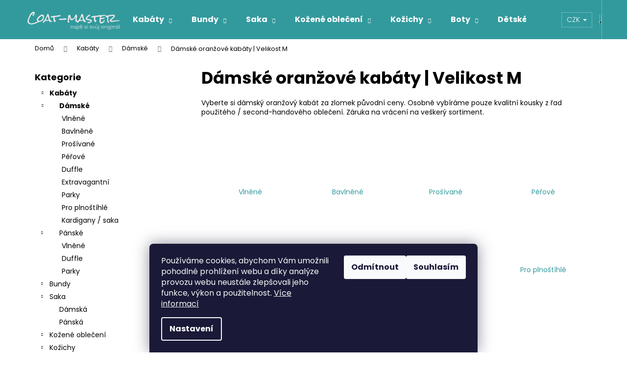

--- FILE ---
content_type: text/html; charset=utf-8
request_url: https://www.coat-master.cz/damske-oranzove-kabaty-velikost-m/
body_size: 28490
content:
<!doctype html><html lang="cs" dir="ltr" class="header-background-dark external-fonts-loaded"><head><meta charset="utf-8" /><meta name="viewport" content="width=device-width,initial-scale=1" /><title>Dámské oranžové kabáty za zlomek původní ceny | Velikost M</title><link rel="preconnect" href="https://cdn.myshoptet.com" /><link rel="dns-prefetch" href="https://cdn.myshoptet.com" /><link rel="preload" href="https://cdn.myshoptet.com/prj/dist/master/cms/libs/jquery/jquery-1.11.3.min.js" as="script" /><link href="https://cdn.myshoptet.com/prj/dist/master/cms/templates/frontend_templates/shared/css/font-face/poppins.css" rel="stylesheet"><link href="https://cdn.myshoptet.com/prj/dist/master/shop/dist/font-shoptet-12.css.d637f40c301981789c16.css" rel="stylesheet"><script>
dataLayer = [];
dataLayer.push({'shoptet' : {
    "pageId": 6930,
    "pageType": "parametricCategory",
    "currency": "CZK",
    "currencyInfo": {
        "decimalSeparator": ",",
        "exchangeRate": 1,
        "priceDecimalPlaces": 2,
        "symbol": "K\u010d",
        "symbolLeft": 0,
        "thousandSeparator": " "
    },
    "language": "cs",
    "projectId": 167433,
    "category": {
        "guid": "e825e0c0-77cc-11e7-819d-002590dc5efc",
        "path": "Kab\u00e1ty | D\u00e1msk\u00e9 kab\u00e1ty",
        "parentCategoryGuid": "7b290d2e-77cc-11e7-819d-002590dc5efc"
    },
    "cartInfo": {
        "id": null,
        "freeShipping": false,
        "freeShippingFrom": 1500,
        "leftToFreeGift": {
            "formattedPrice": "0 K\u010d",
            "priceLeft": 0
        },
        "freeGift": false,
        "leftToFreeShipping": {
            "priceLeft": 1500,
            "dependOnRegion": 0,
            "formattedPrice": "1 500 K\u010d"
        },
        "discountCoupon": [],
        "getNoBillingShippingPrice": {
            "withoutVat": 0,
            "vat": 0,
            "withVat": 0
        },
        "cartItems": [],
        "taxMode": "ORDINARY"
    },
    "cart": [],
    "customer": {
        "priceRatio": 1,
        "priceListId": 1,
        "groupId": null,
        "registered": false,
        "mainAccount": false
    }
}});
dataLayer.push({'cookie_consent' : {
    "marketing": "denied",
    "analytics": "denied"
}});
document.addEventListener('DOMContentLoaded', function() {
    shoptet.consent.onAccept(function(agreements) {
        if (agreements.length == 0) {
            return;
        }
        dataLayer.push({
            'cookie_consent' : {
                'marketing' : (agreements.includes(shoptet.config.cookiesConsentOptPersonalisation)
                    ? 'granted' : 'denied'),
                'analytics': (agreements.includes(shoptet.config.cookiesConsentOptAnalytics)
                    ? 'granted' : 'denied')
            },
            'event': 'cookie_consent'
        });
    });
});
</script>

<!-- Google Tag Manager -->
<script>(function(w,d,s,l,i){w[l]=w[l]||[];w[l].push({'gtm.start':
new Date().getTime(),event:'gtm.js'});var f=d.getElementsByTagName(s)[0],
j=d.createElement(s),dl=l!='dataLayer'?'&l='+l:'';j.async=true;j.src=
'https://www.googletagmanager.com/gtm.js?id='+i+dl;f.parentNode.insertBefore(j,f);
})(window,document,'script','dataLayer','GTM-K2X9BQZM');</script>
<!-- End Google Tag Manager -->

<meta property="og:type" content="website"><meta property="og:site_name" content="coat-master.cz"><meta property="og:url" content="https://www.coat-master.cz/damske-oranzove-kabaty-velikost-m/"><meta property="og:title" content="Dámské oranžové kabáty za zlomek původní ceny | Velikost M"><meta name="author" content="Coat-Master.cz"><meta name="web_author" content="Shoptet.cz"><meta name="dcterms.rightsHolder" content="www.coat-master.cz"><meta name="robots" content="index,follow"><meta property="og:image" content="https://cdn.myshoptet.com/usr/www.coat-master.cz/user/front_images/ogImage/hp.png?t=1769287595"><meta name="google-site-verification" content="google1f8052c38d7e9f01.html"><meta name="description" content="Vyberte si dámský oranžový kabát za zlomek původní ceny. Osobně vybíráme pouze kvalitní kousky z řad použitého / second-handového oblečení. Záruka na vrácení na veškerý sortiment."><meta property="og:description" content="Vyberte si dámský oranžový kabát za zlomek původní ceny. Osobně vybíráme pouze kvalitní kousky z řad použitého / second-handového oblečení. Záruka na vrácení na veškerý sortiment."><style>:root {--color-primary: #329a9d;--color-primary-h: 182;--color-primary-s: 52%;--color-primary-l: 41%;--color-primary-hover: #9b9b9b;--color-primary-hover-h: 0;--color-primary-hover-s: 0%;--color-primary-hover-l: 61%;--color-secondary: #656565;--color-secondary-h: 0;--color-secondary-s: 0%;--color-secondary-l: 40%;--color-secondary-hover: #00d2cb;--color-secondary-hover-h: 178;--color-secondary-hover-s: 100%;--color-secondary-hover-l: 41%;--color-tertiary: #c0c0c0;--color-tertiary-h: 0;--color-tertiary-s: 0%;--color-tertiary-l: 75%;--color-tertiary-hover: #9b9b9b;--color-tertiary-hover-h: 0;--color-tertiary-hover-s: 0%;--color-tertiary-hover-l: 61%;--color-header-background: #329a9d;--template-font: "Poppins";--template-headings-font: "Poppins";--header-background-url: none;--cookies-notice-background: #1A1937;--cookies-notice-color: #F8FAFB;--cookies-notice-button-hover: #f5f5f5;--cookies-notice-link-hover: #27263f;--templates-update-management-preview-mode-content: "Náhled aktualizací šablony je aktivní pro váš prohlížeč."}</style>
    
    <link href="https://cdn.myshoptet.com/prj/dist/master/shop/dist/main-12.less.a712b24f4ee06168baf8.css" rel="stylesheet" />
        
    <script>var shoptet = shoptet || {};</script>
    <script src="https://cdn.myshoptet.com/prj/dist/master/shop/dist/main-3g-header.js.05f199e7fd2450312de2.js"></script>
<!-- User include --><!-- api 1004(637) html code header -->
<script>
                /* Ellity */      
                /* Compatibility */
                     
      window.mehub = window.mehub || {};
      window.mehub.bonus = {
        businessId: 'b4123ab6-1dee-4741-867c-0ffee0981e50',
        addonId: '2b22c279-c276-4479-bfcb-876af027d065'
      }
    
                /* Latest */
                           
      window.ellity = window.ellity || {};
      window.ellity.bonus = {
        businessId: 'b4123ab6-1dee-4741-867c-0ffee0981e50',
        addonId: '2b22c279-c276-4479-bfcb-876af027d065'
      }
    
                /* Extensions */
                
                </script>
<!-- service 1004(637) html code header -->
<script src="https://mehub-framework.web.app/main.bundle.js?v=1"></script>
<!-- project html code header -->
<style>
@media (min-width: 990px) {
    #header .site-name a::before {
        content: "";
        visibility: visible !important;
        background: url(https://cdn.myshoptet.com/usr/www.coat-master.cz/user/logos/logo-coat-master-slogan1-1.png);
        background-size: cover;
        background-repeat: no-repeat;
        position: absolute;
        top: 15px;
        left: 0px;
        width: 200px;
        height: 50px;
        display: block;
        z-index: 9;
        }
    }

@media only screen and (min-width: 400px) and (max-width: 990px) {
    #header .site-name a img { visibility: hidden; }
    #header .site-name a::before {
        content: "";
        visibility: visible !important;
        background: url(https://cdn.myshoptet.com/usr/www.coat-master.cz/user/logos/logo-coat-master-slogan1-1.png);
        background-size: cover;
        background-repeat: no-repeat;
        position: absolute;
        top: 5px;
        left: 10px;
        width: 200px;
        height: 50px;
        display: block;
        z-index: 9;
        }
    }

@media (max-width: 400px) {
    #header .site-name a img { visibility: hidden; }
    #header .site-name a::before {
        content: "";
        visibility: visible !important;
        background: url(https://cdn.myshoptet.com/usr/www.coat-master.cz/user/logos/logo-coat-master-slogan1-1.png);
        background-size: cover;
        background-repeat: no-repeat;
        position: absolute;
        top: 5px;
        left: 10px;
        width: 120px;
        height: 30px;
        display: block;
        z-index: 9;
        }
    }

@media (min-width: 480px) { #header .site-name a img { visibility: hidden; }}

</style>

<!-- Facebook Pixel Code -->
<script>
!function(f,b,e,v,n,t,s){if(f.fbq)return;n=f.fbq=function(){n.callMethod?
n.callMethod.apply(n,arguments):n.queue.push(arguments)};if(!f._fbq)f._fbq=n;
n.push=n;n.loaded=!0;n.version='2.0';n.queue=[];t=b.createElement(e);t.async=!0;
t.src=v;s=b.getElementsByTagName(e)[0];s.parentNode.insertBefore(t,s)}(window,
document,'script','https://connect.facebook.net/en_US/fbevents.js');
fbq('init', '288291278349966');
fbq('track', 'PageView');
</script>
<noscript><img height="1" width="1" style="display:none"
src="https://www.facebook.com/tr?id=288291278349966&ev=PageView&noscript=1"
/></noscript>
<!-- DO NOT MODIFY -->
<!-- End Facebook Pixel Code -->
<meta name="google-site-verification" content="_pwnXHkNnJaKSkEt9PxJOSa7_MtH0lsco3ReirLjClk" />

<!-- Google Tag Manager -->
<script>(function(w,d,s,l,i){w[l]=w[l]||[];w[l].push({'gtm.start':
new Date().getTime(),event:'gtm.js'});var f=d.getElementsByTagName(s)[0],
j=d.createElement(s),dl=l!='dataLayer'?'&l='+l:'';j.async=true;j.src=
'https://www.googletagmanager.com/gtm.js?id='+i+dl;f.parentNode.insertBefore(j,f);
})(window,document,'script','dataLayer','GTM-NS7J2VF');</script>
<!-- End Google Tag Manager -->

<script type="text/javascript">
    window.smartlook||(function(d) {
    var o=smartlook=function(){ o.api.push(arguments)},h=d.getElementsByTagName('head')[0];
    var c=d.createElement('script');o.api=new Array();c.async=true;c.type='text/javascript';
    c.charset='utf-8';c.src='https://rec.smartlook.com/recorder.js';h.appendChild(c);
    })(document);
    smartlook('init', 'b6c00ec25195ad456929c1a11ff08a5212adead6');
</script>


<style type="text/css">

  /* Manufacturer filter dropdown */

  #manufacturer-filter[class~=unpacked] h4 span:after,#manufacturer-filter[class~=packed] h4 span:after{font-family:shoptet;}#manufacturer-filter[class~=unpacked] h4 span:after,#manufacturer-filter[class~=packed] h4 span:after{font-size:16px;}#manufacturer-filter[class~=packed] h4 span:after,#manufacturer-filter[class~=unpacked] h4 span:after{position:absolute;}#manufacturer-filter.packed fieldset div:nth-child(n+4){display:none;}#manufacturer-filter[class~=unpacked] h4 span:after,#manufacturer-filter[class~=packed] h4 span:after{font-weight:bold;}#manufacturer-filter[class~=unpacked] h4 span:after,#manufacturer-filter[class~=packed] h4 span:after{margin-left:5px;}#manufacturer-filter[class~=unpacked] h4 span:after,#manufacturer-filter[class~=packed] h4 span:after{padding-left:2.25pt;}#manufacturer-filter[class~=unpacked] h4 span:after,#manufacturer-filter[class~=packed] h4 span:after{padding-bottom:1.5pt;}#manufacturer-filter[class~=unpacked] h4 span:after,#manufacturer-filter[class~=packed] h4 span:after{padding-right:2.25pt;}#manufacturer-filter[class~=unpacked] h4 span:after,#manufacturer-filter[class~=packed] h4 span:after{padding-top:1.5pt;}#manufacturer-filter[class~=unpacked] h4 span:after,#manufacturer-filter[class~=packed] h4 span:after{color:#fff;}#manufacturer-filter[class~=packed] h4 span:after,#manufacturer-filter[class~=unpacked] h4 span:after{background-color:#329a9d;}#manufacturer-filter[class~=packed] h4 span:after,#manufacturer-filter[class~=unpacked] h4 span:after{content:"\e90e";}#manufacturer-filter[class~=packed] h4 span:after,#manufacturer-filter[class~=unpacked] h4 span:after,#manufacturer-filter [class~=my-manufacturer-title]{cursor:pointer;}#manufacturer-filter[class~=unpacked] h4 span:after{content:"\e911";}#manufacturer-filter.unpacked fieldset div{display:block;}
</style>
<!-- /User include --><link rel="shortcut icon" href="/favicon.ico" type="image/x-icon" /><link rel="canonical" href="https://www.coat-master.cz/damske-oranzove-kabaty-velikost-m/" />    <script>
        var _hwq = _hwq || [];
        _hwq.push(['setKey', '943BFE4674D2FA782F4788276736FFC4']);
        _hwq.push(['setTopPos', '40']);
        _hwq.push(['showWidget', '22']);
        (function() {
            var ho = document.createElement('script');
            ho.src = 'https://cz.im9.cz/direct/i/gjs.php?n=wdgt&sak=943BFE4674D2FA782F4788276736FFC4';
            var s = document.getElementsByTagName('script')[0]; s.parentNode.insertBefore(ho, s);
        })();
    </script>
<script>!function(){var t={9196:function(){!function(){var t=/\[object (Boolean|Number|String|Function|Array|Date|RegExp)\]/;function r(r){return null==r?String(r):(r=t.exec(Object.prototype.toString.call(Object(r))))?r[1].toLowerCase():"object"}function n(t,r){return Object.prototype.hasOwnProperty.call(Object(t),r)}function e(t){if(!t||"object"!=r(t)||t.nodeType||t==t.window)return!1;try{if(t.constructor&&!n(t,"constructor")&&!n(t.constructor.prototype,"isPrototypeOf"))return!1}catch(t){return!1}for(var e in t);return void 0===e||n(t,e)}function o(t,r,n){this.b=t,this.f=r||function(){},this.d=!1,this.a={},this.c=[],this.e=function(t){return{set:function(r,n){u(c(r,n),t.a)},get:function(r){return t.get(r)}}}(this),i(this,t,!n);var e=t.push,o=this;t.push=function(){var r=[].slice.call(arguments,0),n=e.apply(t,r);return i(o,r),n}}function i(t,n,o){for(t.c.push.apply(t.c,n);!1===t.d&&0<t.c.length;){if("array"==r(n=t.c.shift()))t:{var i=n,a=t.a;if("string"==r(i[0])){for(var f=i[0].split("."),s=f.pop(),p=(i=i.slice(1),0);p<f.length;p++){if(void 0===a[f[p]])break t;a=a[f[p]]}try{a[s].apply(a,i)}catch(t){}}}else if("function"==typeof n)try{n.call(t.e)}catch(t){}else{if(!e(n))continue;for(var l in n)u(c(l,n[l]),t.a)}o||(t.d=!0,t.f(t.a,n),t.d=!1)}}function c(t,r){for(var n={},e=n,o=t.split("."),i=0;i<o.length-1;i++)e=e[o[i]]={};return e[o[o.length-1]]=r,n}function u(t,o){for(var i in t)if(n(t,i)){var c=t[i];"array"==r(c)?("array"==r(o[i])||(o[i]=[]),u(c,o[i])):e(c)?(e(o[i])||(o[i]={}),u(c,o[i])):o[i]=c}}window.DataLayerHelper=o,o.prototype.get=function(t){var r=this.a;t=t.split(".");for(var n=0;n<t.length;n++){if(void 0===r[t[n]])return;r=r[t[n]]}return r},o.prototype.flatten=function(){this.b.splice(0,this.b.length),this.b[0]={},u(this.a,this.b[0])}}()}},r={};function n(e){var o=r[e];if(void 0!==o)return o.exports;var i=r[e]={exports:{}};return t[e](i,i.exports,n),i.exports}n.n=function(t){var r=t&&t.__esModule?function(){return t.default}:function(){return t};return n.d(r,{a:r}),r},n.d=function(t,r){for(var e in r)n.o(r,e)&&!n.o(t,e)&&Object.defineProperty(t,e,{enumerable:!0,get:r[e]})},n.o=function(t,r){return Object.prototype.hasOwnProperty.call(t,r)},function(){"use strict";n(9196)}()}();</script>    <!-- Global site tag (gtag.js) - Google Analytics -->
    <script async src="https://www.googletagmanager.com/gtag/js?id=UA-105907548-1"></script>
    <script>
        
        window.dataLayer = window.dataLayer || [];
        function gtag(){dataLayer.push(arguments);}
        

                    console.debug('default consent data');

            gtag('consent', 'default', {"ad_storage":"denied","analytics_storage":"denied","ad_user_data":"denied","ad_personalization":"denied","wait_for_update":500});
            dataLayer.push({
                'event': 'default_consent'
            });
        
        gtag('js', new Date());

                gtag('config', 'UA-105907548-1', { 'groups': "UA" });
        
        
                gtag('config', 'AW-835627556');
        
        
        
        
        
        
        
        
        
        
        
        
        
        
        
        
        
        
        document.addEventListener('DOMContentLoaded', function() {
            if (typeof shoptet.tracking !== 'undefined') {
                for (var id in shoptet.tracking.bannersList) {
                    gtag('event', 'view_promotion', {
                        "send_to": "UA",
                        "promotions": [
                            {
                                "id": shoptet.tracking.bannersList[id].id,
                                "name": shoptet.tracking.bannersList[id].name,
                                "position": shoptet.tracking.bannersList[id].position
                            }
                        ]
                    });
                }
            }

            shoptet.consent.onAccept(function(agreements) {
                if (agreements.length !== 0) {
                    console.debug('gtag consent accept');
                    var gtagConsentPayload =  {
                        'ad_storage': agreements.includes(shoptet.config.cookiesConsentOptPersonalisation)
                            ? 'granted' : 'denied',
                        'analytics_storage': agreements.includes(shoptet.config.cookiesConsentOptAnalytics)
                            ? 'granted' : 'denied',
                                                                                                'ad_user_data': agreements.includes(shoptet.config.cookiesConsentOptPersonalisation)
                            ? 'granted' : 'denied',
                        'ad_personalization': agreements.includes(shoptet.config.cookiesConsentOptPersonalisation)
                            ? 'granted' : 'denied',
                        };
                    console.debug('update consent data', gtagConsentPayload);
                    gtag('consent', 'update', gtagConsentPayload);
                    dataLayer.push(
                        { 'event': 'update_consent' }
                    );
                }
            });
        });
    </script>
</head><body class="desktop id-6930 in-damske-oranzove-kabaty-velikost-m template-12 type-category subtype-category-parametric multiple-columns-body columns-3 ums_forms_redesign--off ums_a11y_category_page--on ums_discussion_rating_forms--off ums_flags_display_unification--on ums_a11y_login--on mobile-header-version-0"><noscript>
    <style>
        #header {
            padding-top: 0;
            position: relative !important;
            top: 0;
        }
        .header-navigation {
            position: relative !important;
        }
        .overall-wrapper {
            margin: 0 !important;
        }
        body:not(.ready) {
            visibility: visible !important;
        }
    </style>
    <div class="no-javascript">
        <div class="no-javascript__title">Musíte změnit nastavení vašeho prohlížeče</div>
        <div class="no-javascript__text">Podívejte se na: <a href="https://www.google.com/support/bin/answer.py?answer=23852">Jak povolit JavaScript ve vašem prohlížeči</a>.</div>
        <div class="no-javascript__text">Pokud používáte software na blokování reklam, může být nutné povolit JavaScript z této stránky.</div>
        <div class="no-javascript__text">Děkujeme.</div>
    </div>
</noscript>

        <div id="fb-root"></div>
        <script>
            window.fbAsyncInit = function() {
                FB.init({
                    autoLogAppEvents : true,
                    xfbml            : true,
                    version          : 'v24.0'
                });
            };
        </script>
        <script async defer crossorigin="anonymous" src="https://connect.facebook.net/cs_CZ/sdk.js#xfbml=1&version=v24.0"></script>
<!-- Google Tag Manager (noscript) -->
<noscript><iframe src="https://www.googletagmanager.com/ns.html?id=GTM-K2X9BQZM"
height="0" width="0" style="display:none;visibility:hidden"></iframe></noscript>
<!-- End Google Tag Manager (noscript) -->

    <div class="siteCookies siteCookies--bottom siteCookies--dark js-siteCookies" role="dialog" data-testid="cookiesPopup" data-nosnippet>
        <div class="siteCookies__form">
            <div class="siteCookies__content">
                <div class="siteCookies__text">
                    <span>Používáme cookies, abychom Vám umožnili pohodlné prohlížení webu a díky analýze provozu webu neustále zlepšovali jeho funkce, výkon a použitelnost. <a href="https://www.coat-master.cz/soubory-cookies/" target="_blank" rel="noopener noreferrer">Více informací</a><br /></span>
                </div>
                <p class="siteCookies__links">
                    <button class="siteCookies__link js-cookies-settings" aria-label="Nastavení cookies" data-testid="cookiesSettings">Nastavení</button>
                </p>
            </div>
            <div class="siteCookies__buttonWrap">
                                    <button class="siteCookies__button js-cookiesConsentSubmit" value="reject" aria-label="Odmítnout cookies" data-testid="buttonCookiesReject">Odmítnout</button>
                                <button class="siteCookies__button js-cookiesConsentSubmit" value="all" aria-label="Přijmout cookies" data-testid="buttonCookiesAccept">Souhlasím</button>
            </div>
        </div>
        <script>
            document.addEventListener("DOMContentLoaded", () => {
                const siteCookies = document.querySelector('.js-siteCookies');
                document.addEventListener("scroll", shoptet.common.throttle(() => {
                    const st = document.documentElement.scrollTop;
                    if (st > 1) {
                        siteCookies.classList.add('siteCookies--scrolled');
                    } else {
                        siteCookies.classList.remove('siteCookies--scrolled');
                    }
                }, 100));
            });
        </script>
    </div>
<a href="#content" class="skip-link sr-only">Přejít na obsah</a><div class="overall-wrapper">
    <div class="user-action">
                        <dialog id="login" class="dialog dialog--modal dialog--fullscreen js-dialog--modal" aria-labelledby="loginHeading">
        <div class="dialog__close dialog__close--arrow">
                        <button type="button" class="btn toggle-window-arr" data-dialog-close data-testid="backToShop">Zpět <span>do obchodu</span></button>
            </div>
        <div class="dialog__wrapper">
            <div class="dialog__content dialog__content--form">
                <div class="dialog__header">
                    <h2 id="loginHeading" class="dialog__heading dialog__heading--login">Přihlášení k vašemu účtu</h2>
                </div>
                <div id="customerLogin" class="dialog__body">
                    <form action="/action/Customer/Login/" method="post" id="formLoginIncluded" class="csrf-enabled formLogin" data-testid="formLogin"><input type="hidden" name="referer" value="" /><div class="form-group"><div class="input-wrapper email js-validated-element-wrapper no-label"><input type="email" name="email" class="form-control" autofocus placeholder="E-mailová adresa (např. jan@novak.cz)" data-testid="inputEmail" autocomplete="email" required /></div></div><div class="form-group"><div class="input-wrapper password js-validated-element-wrapper no-label"><input type="password" name="password" class="form-control" placeholder="Heslo" data-testid="inputPassword" autocomplete="current-password" required /><span class="no-display">Nemůžete vyplnit toto pole</span><input type="text" name="surname" value="" class="no-display" /></div></div><div class="form-group"><div class="login-wrapper"><button type="submit" class="btn btn-secondary btn-text btn-login" data-testid="buttonSubmit">Přihlásit se</button><div class="password-helper"><a href="/registrace/" data-testid="signup" rel="nofollow">Nová registrace</a><a href="/klient/zapomenute-heslo/" rel="nofollow">Zapomenuté heslo</a></div></div></div></form>
                </div>
            </div>
        </div>
    </dialog>
            </div>
<header id="header"><div class="container navigation-wrapper"><div class="site-name"><a href="/" data-testid="linkWebsiteLogo"><img src="https://cdn.myshoptet.com/usr/www.coat-master.cz/user/logos/logo-coat-master-slogan-5.png" alt="Coat-Master.cz" fetchpriority="low" /></a></div><nav id="navigation" aria-label="Hlavní menu" data-collapsible="true"><div class="navigation-in menu"><ul class="menu-level-1" role="menubar" data-testid="headerMenuItems"><li class="menu-item-690 ext" role="none"><a href="/kabaty/" data-testid="headerMenuItem" role="menuitem" aria-haspopup="true" aria-expanded="false"><b>Kabáty</b><span class="submenu-arrow"></span></a><ul class="menu-level-2" aria-label="Kabáty" tabindex="-1" role="menu"><li class="menu-item-699 active" role="none"><a href="/kabaty-damske/" data-image="https://cdn.myshoptet.com/usr/www.coat-master.cz/user/categories/thumb/40575-1.jpg" data-testid="headerMenuItem" role="menuitem"><span>Dámské</span></a>
                        </li><li class="menu-item-696" role="none"><a href="/kabaty-panske/" data-image="https://cdn.myshoptet.com/usr/www.coat-master.cz/user/categories/thumb/39417-2.jpg" data-testid="headerMenuItem" role="menuitem"><span>Pánské</span></a>
                        </li></ul></li>
<li class="menu-item-673 ext" role="none"><a href="/bundy/" data-testid="headerMenuItem" role="menuitem" aria-haspopup="true" aria-expanded="false"><b>Bundy</b><span class="submenu-arrow"></span></a><ul class="menu-level-2" aria-label="Bundy" tabindex="-1" role="menu"><li class="menu-item-789" role="none"><a href="/damske-bundy/" data-image="https://cdn.myshoptet.com/usr/www.coat-master.cz/user/categories/thumb/38667-1.jpg" data-testid="headerMenuItem" role="menuitem"><span>Dámské</span></a>
                        </li><li class="menu-item-786" role="none"><a href="/panske-bundy/" data-image="https://cdn.myshoptet.com/usr/www.coat-master.cz/user/categories/thumb/38781-1-1.jpg" data-testid="headerMenuItem" role="menuitem"><span>Pánské</span></a>
                        </li></ul></li>
<li class="menu-item-7410 ext" role="none"><a href="/panska-a-damska-saka/" data-testid="headerMenuItem" role="menuitem" aria-haspopup="true" aria-expanded="false"><b>Saka</b><span class="submenu-arrow"></span></a><ul class="menu-level-2" aria-label="Saka" tabindex="-1" role="menu"><li class="menu-item-7416" role="none"><a href="/damska-saka/" data-image="https://cdn.myshoptet.com/usr/www.coat-master.cz/user/categories/thumb/damska-saka-1.jpg" data-testid="headerMenuItem" role="menuitem"><span>Dámská</span></a>
                        </li><li class="menu-item-7413" role="none"><a href="/panska-saka/" data-image="https://cdn.myshoptet.com/usr/www.coat-master.cz/user/categories/thumb/dsc_0616.jpg" data-testid="headerMenuItem" role="menuitem"><span>Pánská</span></a>
                        </li></ul></li>
<li class="menu-item-843 ext" role="none"><a href="/kozene-obleceni/" data-testid="headerMenuItem" role="menuitem" aria-haspopup="true" aria-expanded="false"><b>Kožené oblečení</b><span class="submenu-arrow"></span></a><ul class="menu-level-2" aria-label="Kožené oblečení" tabindex="-1" role="menu"><li class="menu-item-1140" role="none"><a href="/kuze-damske/" data-image="https://cdn.myshoptet.com/usr/www.coat-master.cz/user/categories/thumb/39585-1-1.jpg" data-testid="headerMenuItem" role="menuitem"><span>Dámské</span></a>
                        </li><li class="menu-item-846" role="none"><a href="/kuze-panska/" data-image="https://cdn.myshoptet.com/usr/www.coat-master.cz/user/categories/thumb/39825-1.jpg" data-testid="headerMenuItem" role="menuitem"><span>Pánské</span></a>
                        </li><li class="menu-item-1110" role="none"><a href="/motorkarske/" data-image="https://cdn.myshoptet.com/usr/www.coat-master.cz/user/categories/thumb/38961-1.jpg" data-testid="headerMenuItem" role="menuitem"><span>Motorkářské</span></a>
                        </li></ul></li>
<li class="menu-item-1143 ext" role="none"><a href="/damske-kozichy/" data-testid="headerMenuItem" role="menuitem" aria-haspopup="true" aria-expanded="false"><b>Kožichy</b><span class="submenu-arrow"></span></a><ul class="menu-level-2" aria-label="Kožichy" tabindex="-1" role="menu"><li class="menu-item-7404" role="none"><a href="/damske-kozichy-z-umele-kozesiny/" data-image="https://cdn.myshoptet.com/usr/www.coat-master.cz/user/categories/thumb/38280-1.jpg" data-testid="headerMenuItem" role="menuitem"><span>Umělá kožešina</span></a>
                        </li><li class="menu-item-7401" role="none"><a href="/damske-kozichy-z-prave-kozesiny/" data-image="https://cdn.myshoptet.com/usr/www.coat-master.cz/user/categories/thumb/38322-1.jpg" data-testid="headerMenuItem" role="menuitem"><span>Pravá kožešina</span></a>
                        </li></ul></li>
<li class="menu-item-9464 ext" role="none"><a href="/boty/" data-testid="headerMenuItem" role="menuitem" aria-haspopup="true" aria-expanded="false"><b>Boty</b><span class="submenu-arrow"></span></a><ul class="menu-level-2" aria-label="Boty" tabindex="-1" role="menu"><li class="menu-item-9467" role="none"><a href="/damske-boty/" data-image="https://cdn.myshoptet.com/usr/www.coat-master.cz/user/categories/thumb/dsc_0149-2.jpg" data-testid="headerMenuItem" role="menuitem"><span>Dámské</span></a>
                        </li><li class="menu-item-9633" role="none"><a href="/panske-boty/" data-image="https://cdn.myshoptet.com/usr/www.coat-master.cz/user/categories/thumb/dsc_0668.jpg" data-testid="headerMenuItem" role="menuitem"><span>Pánské</span></a>
                        </li><li class="menu-item-10101" role="none"><a href="/detske-boty/" data-image="https://cdn.myshoptet.com/usr/www.coat-master.cz/user/categories/thumb/pxl_20240618_083506442.jpg" data-testid="headerMenuItem" role="menuitem"><span>Dětské</span></a>
                        </li></ul></li>
<li class="menu-item-4030 ext" role="none"><a href="/detske-obleceni/" data-testid="headerMenuItem" role="menuitem" aria-haspopup="true" aria-expanded="false"><b>Dětské</b><span class="submenu-arrow"></span></a><ul class="menu-level-2" aria-label="Dětské" tabindex="-1" role="menu"><li class="menu-item-4033" role="none"><a href="/divci-obleceni/" data-image="https://cdn.myshoptet.com/usr/www.coat-master.cz/user/categories/thumb/divci-znackove-obleceni.jpg" data-testid="headerMenuItem" role="menuitem"><span>Dívčí</span></a>
                        </li><li class="menu-item-4036" role="none"><a href="/chlapecke-obleceni/" data-image="https://cdn.myshoptet.com/usr/www.coat-master.cz/user/categories/thumb/chlapecke-obleceni.jpg" data-testid="headerMenuItem" role="menuitem"><span>Chlapecké</span></a>
                        </li></ul></li>
<li class="menu-item-15359" role="none"><a href="/saty/" data-testid="headerMenuItem" role="menuitem" aria-expanded="false"><b>Šaty</b></a></li>
<li class="menu-item-15362" role="none"><a href="/overaly/" data-testid="headerMenuItem" role="menuitem" aria-expanded="false"><b>Overaly</b></a></li>
<li class="menu-item-1212" role="none"><a href="/doplnky/" data-testid="headerMenuItem" role="menuitem" aria-expanded="false"><b>Doplňky</b></a></li>
<li class="menu-item-2783" role="none"><a href="/novinky/" data-testid="headerMenuItem" role="menuitem" aria-expanded="false"><b>Novinky</b></a></li>
<li class="menu-item-2786" role="none"><a href="/akce/" data-testid="headerMenuItem" role="menuitem" aria-expanded="false"><b>Akce</b></a></li>
<li class="menu-item-15044" role="none"><a href="/zbozi-s-cedulkou/" data-testid="headerMenuItem" role="menuitem" aria-expanded="false"><b>S cedulkou</b></a></li>
<li class="menu-item-29" role="none"><a href="/kontakt/" data-testid="headerMenuItem" role="menuitem" aria-expanded="false"><b>Kontakt</b></a></li>
<li class="menu-item-1176" role="none"><a href="/o-prodejci/" data-testid="headerMenuItem" role="menuitem" aria-expanded="false"><b>O prodejci</b></a></li>
</ul></div><span class="navigation-close"></span></nav><div class="menu-helper" data-testid="hamburgerMenu"><span>Více</span></div>

    <div class="navigation-buttons">
            <div class="dropdown">
        <span>Ceny v:</span>
        <button id="topNavigationDropdown" type="button" data-toggle="dropdown" aria-haspopup="true" aria-expanded="false">
            CZK
            <span class="caret"></span>
        </button>
        <ul class="dropdown-menu" aria-labelledby="topNavigationDropdown"><li><a href="/action/Currency/changeCurrency/?currencyCode=CZK" rel="nofollow">CZK</a></li><li><a href="/action/Currency/changeCurrency/?currencyCode=EUR" rel="nofollow">EUR</a></li></ul>
    </div>
        <a href="#" class="toggle-window" data-target="search" data-testid="linkSearchIcon"><span class="sr-only">Hledat</span></a>
                    
        <button class="top-nav-button top-nav-button-login" type="button" data-dialog-id="login" aria-haspopup="dialog" aria-controls="login" data-testid="signin">
            <span class="sr-only">Přihlášení</span>
        </button>
                    <a href="/kosik/" class="toggle-window cart-count" data-target="cart" data-testid="headerCart" rel="nofollow" aria-haspopup="dialog" aria-expanded="false" aria-controls="cart-widget"><span class="sr-only">Nákupní košík</span></a>
        <a href="#" class="toggle-window" data-target="navigation" data-testid="hamburgerMenu"><span class="sr-only">Menu</span></a>
    </div>

</div></header><!-- / header -->


<div id="content-wrapper" class="container content-wrapper">
    
                                <div class="breadcrumbs" itemscope itemtype="https://schema.org/BreadcrumbList">
                                                                            <span id="navigation-first" data-basetitle="Coat-Master.cz" itemprop="itemListElement" itemscope itemtype="https://schema.org/ListItem">
                <a href="/" itemprop="item" ><span itemprop="name">Domů</span></a>
                <span class="navigation-bullet">/</span>
                <meta itemprop="position" content="1" />
            </span>
                                <span id="navigation-1" itemprop="itemListElement" itemscope itemtype="https://schema.org/ListItem">
                <a href="/kabaty/" itemprop="item" data-testid="breadcrumbsSecondLevel"><span itemprop="name">Kabáty</span></a>
                <span class="navigation-bullet">/</span>
                <meta itemprop="position" content="2" />
            </span>
                                <span id="navigation-2" itemprop="itemListElement" itemscope itemtype="https://schema.org/ListItem">
                <a href="/kabaty-damske/" itemprop="item" data-testid="breadcrumbsSecondLevel"><span itemprop="name">Dámské</span></a>
                <span class="navigation-bullet">/</span>
                <meta itemprop="position" content="3" />
            </span>
                                            <span id="navigation-3" itemprop="itemListElement" itemscope itemtype="https://schema.org/ListItem" data-testid="breadcrumbsLastLevel">
                <meta itemprop="item" content="https://www.coat-master.cz/damske-oranzove-kabaty-velikost-m/" />
                <meta itemprop="position" content="4" />
                <span itemprop="name" data-title="Dámské oranžové kabáty | Velikost M">Dámské oranžové kabáty | Velikost M</span>
            </span>
            </div>
            
    <div class="content-wrapper-in">
                                                <aside class="sidebar sidebar-left"  data-testid="sidebarMenu">
                                                                                                <div class="sidebar-inner">
                                                                                                        <div class="box box-bg-variant box-categories">    <div class="skip-link__wrapper">
        <span id="categories-start" class="skip-link__target js-skip-link__target sr-only" tabindex="-1">&nbsp;</span>
        <a href="#categories-end" class="skip-link skip-link--start sr-only js-skip-link--start">Přeskočit kategorie</a>
    </div>

<h4>Kategorie</h4>


<div id="categories"><div class="categories cat-01 expandable active expanded" id="cat-690"><div class="topic child-active"><a href="/kabaty/">Kabáty<span class="cat-trigger">&nbsp;</span></a></div>

                    <ul class=" active expanded">
                                        <li class="
                active                  expandable                 expanded                ">
                <a href="/kabaty-damske/">
                    Dámské
                    <span class="cat-trigger">&nbsp;</span>                </a>
                                                            

                    <ul class=" active expanded">
                                        <li >
                <a href="/damske-vlnene-kabaty/">
                    Vlněné
                                    </a>
                                                                </li>
                                <li >
                <a href="/damske-bavlnene-kabaty/">
                    Bavlněné
                                    </a>
                                                                </li>
                                <li >
                <a href="/damske-prosivane-kabaty/">
                    Prošívané
                                    </a>
                                                                </li>
                                <li >
                <a href="/damske-perove-kabaty/">
                    Péřové
                                    </a>
                                                                </li>
                                <li >
                <a href="/damske-duffle-kabaty/">
                    Duffle
                                    </a>
                                                                </li>
                                <li >
                <a href="/damske-extravagantni-kabaty/">
                    Extravagantní
                                    </a>
                                                                </li>
                                <li >
                <a href="/damske-parky/">
                    Parky
                                    </a>
                                                                </li>
                                <li >
                <a href="/damske-kabaty-pro-plnostihle/">
                    Pro plnoštíhlé
                                    </a>
                                                                </li>
                                <li >
                <a href="/damske-kardigany-saka/">
                    Kardigany / saka
                                    </a>
                                                                </li>
                </ul>
    
                                                </li>
                                <li class="
                                 expandable                 expanded                ">
                <a href="/kabaty-panske/">
                    Pánské
                    <span class="cat-trigger">&nbsp;</span>                </a>
                                                            

                    <ul class=" expanded">
                                        <li >
                <a href="/panske-vlnene-kabaty/">
                    Vlněné
                                    </a>
                                                                </li>
                                <li >
                <a href="/panske-duffle-kabaty/">
                    Duffle
                                    </a>
                                                                </li>
                                <li >
                <a href="/panske-parky/">
                    Parky
                                    </a>
                                                                </li>
                </ul>
    
                                                </li>
                </ul>
    </div><div class="categories cat-02 expandable external" id="cat-673"><div class="topic"><a href="/bundy/">Bundy<span class="cat-trigger">&nbsp;</span></a></div>

    </div><div class="categories cat-01 expandable expanded" id="cat-7410"><div class="topic"><a href="/panska-a-damska-saka/">Saka<span class="cat-trigger">&nbsp;</span></a></div>

                    <ul class=" expanded">
                                        <li >
                <a href="/damska-saka/">
                    Dámská
                                    </a>
                                                                </li>
                                <li >
                <a href="/panska-saka/">
                    Pánská
                                    </a>
                                                                </li>
                </ul>
    </div><div class="categories cat-02 expandable external" id="cat-843"><div class="topic"><a href="/kozene-obleceni/">Kožené oblečení<span class="cat-trigger">&nbsp;</span></a></div>

    </div><div class="categories cat-01 expandable expanded" id="cat-1143"><div class="topic"><a href="/damske-kozichy/">Kožichy<span class="cat-trigger">&nbsp;</span></a></div>

                    <ul class=" expanded">
                                        <li >
                <a href="/damske-kozichy-z-umele-kozesiny/">
                    Umělá kožešina
                                    </a>
                                                                </li>
                                <li >
                <a href="/damske-kozichy-z-prave-kozesiny/">
                    Pravá kožešina
                                    </a>
                                                                </li>
                </ul>
    </div><div class="categories cat-02 expandable expanded" id="cat-9464"><div class="topic"><a href="/boty/">Boty<span class="cat-trigger">&nbsp;</span></a></div>

                    <ul class=" expanded">
                                        <li class="
                                 expandable                 expanded                ">
                <a href="/damske-boty/">
                    Dámské
                    <span class="cat-trigger">&nbsp;</span>                </a>
                                                            

                    <ul class=" expanded">
                                        <li >
                <a href="/damske-polobotky/">
                    Polobotky
                                    </a>
                                                                </li>
                                <li >
                <a href="/damska-kotnikova-obuv/">
                    Kotníkové
                                    </a>
                                                                </li>
                                <li >
                <a href="/kozacky/">
                    Kozačky
                                    </a>
                                                                </li>
                                <li >
                <a href="/damske-sportovni-boty/">
                    Sportovní
                                    </a>
                                                                </li>
                </ul>
    
                                                </li>
                                <li >
                <a href="/panske-boty/">
                    Pánské
                                    </a>
                                                                </li>
                                <li >
                <a href="/detske-boty/">
                    Dětské
                                    </a>
                                                                </li>
                </ul>
    </div><div class="categories cat-01 expandable expanded" id="cat-4030"><div class="topic"><a href="/detske-obleceni/">Dětské<span class="cat-trigger">&nbsp;</span></a></div>

                    <ul class=" expanded">
                                        <li class="
                                 expandable                 expanded                ">
                <a href="/divci-obleceni/">
                    Dívčí
                    <span class="cat-trigger">&nbsp;</span>                </a>
                                                            

                    <ul class=" expanded">
                                        <li >
                <a href="/divci-tricka/">
                    Trička
                                    </a>
                                                                </li>
                                <li >
                <a href="/divci-kalhoty-a-teplaky/">
                    Kalhoty
                                    </a>
                                                                </li>
                                <li >
                <a href="/divci-mikiny/">
                    Mikiny
                                    </a>
                                                                </li>
                                <li >
                <a href="/divci-bundy/">
                    Bundy
                                    </a>
                                                                </li>
                </ul>
    
                                                </li>
                                <li class="
                                 expandable                 expanded                ">
                <a href="/chlapecke-obleceni/">
                    Chlapecké
                    <span class="cat-trigger">&nbsp;</span>                </a>
                                                            

                    <ul class=" expanded">
                                        <li >
                <a href="/chlapecka-tricka/">
                    Trička
                                    </a>
                                                                </li>
                                <li >
                <a href="/chlapecke-kratasy/">
                    Kraťasy
                                    </a>
                                                                </li>
                                <li >
                <a href="/chlapecke-kalhoty-a-teplaky/">
                    Kalhoty
                                    </a>
                                                                </li>
                                <li >
                <a href="/chlapecke-mikiny/">
                    Mikiny
                                    </a>
                                                                </li>
                                <li >
                <a href="/chlapecke-bundy/">
                    Bundy
                                    </a>
                                                                </li>
                </ul>
    
                                                </li>
                </ul>
    </div><div class="categories cat-02 expanded" id="cat-15359"><div class="topic"><a href="/saty/">Šaty<span class="cat-trigger">&nbsp;</span></a></div></div><div class="categories cat-01 expanded" id="cat-15362"><div class="topic"><a href="/overaly/">Overaly<span class="cat-trigger">&nbsp;</span></a></div></div><div class="categories cat-02 expanded" id="cat-1212"><div class="topic"><a href="/doplnky/">Doplňky<span class="cat-trigger">&nbsp;</span></a></div></div><div class="categories cat-01 expanded" id="cat-2783"><div class="topic"><a href="/novinky/">Novinky<span class="cat-trigger">&nbsp;</span></a></div></div><div class="categories cat-02 expanded" id="cat-2786"><div class="topic"><a href="/akce/">Akce<span class="cat-trigger">&nbsp;</span></a></div></div><div class="categories cat-01 expanded" id="cat-15044"><div class="topic"><a href="/zbozi-s-cedulkou/">S cedulkou<span class="cat-trigger">&nbsp;</span></a></div></div></div>

    <div class="skip-link__wrapper">
        <a href="#categories-start" class="skip-link skip-link--end sr-only js-skip-link--end" tabindex="-1" hidden>Přeskočit kategorie</a>
        <span id="categories-end" class="skip-link__target js-skip-link__target sr-only" tabindex="-1">&nbsp;</span>
    </div>
</div>
                                                                                                            <div class="box box-bg-default box-sm box-filters"><div id="filters-default-position" data-filters-default-position="left"></div><div class="filters-wrapper"><div id="filters" class="filters visible"><div class="slider-wrapper"><h4><span>Cena</span></h4><div class="slider-header"><span class="from"><span id="min">549</span> Kč</span><span class="to"><span id="max">990</span> Kč</span></div><div class="slider-content"><div id="slider" class="param-price-filter"></div></div><span id="currencyExchangeRate" class="no-display">1</span><span id="categoryMinValue" class="no-display">549</span><span id="categoryMaxValue" class="no-display">990</span></div><form action="/action/ProductsListing/setPriceFilter/" method="post" id="price-filter-form"><fieldset id="price-filter"><input type="hidden" value="549" name="priceMin" id="price-value-min" /><input type="hidden" value="990" name="priceMax" id="price-value-max" /><input type="hidden" name="referer" value="/damske-oranzove-kabaty-velikost-m/" /></fieldset></form><div class="filter-sections"><div class="filter-section filter-section-boolean"><div class="param-filter-top"><form action="/action/ProductsListing/setStockFilter/" method="post"><fieldset><div><input type="checkbox" value="1" name="stock" id="stock" data-url="https://www.coat-master.cz/damske-oranzove-kabaty-velikost-m/?pv21=54&amp;pv18=69&amp;stock=1" data-filter-id="1" data-filter-code="stock"  autocomplete="off" /><label for="stock" class="filter-label">Na skladě <span class="filter-count">5</span></label></div><input type="hidden" name="referer" value="/damske-oranzove-kabaty-velikost-m/" /></fieldset></form><form action="/action/ProductsListing/setDoubledotFilter/" method="post"><fieldset><div><input data-url="https://www.coat-master.cz/damske-oranzove-kabaty-velikost-m/?pv21=54&amp;pv18=69&amp;dd=1" data-filter-id="1" data-filter-code="dd" type="checkbox" name="dd[]" id="dd[]1" value="1"  disabled="disabled" autocomplete="off" /><label for="dd[]1" class="filter-label disabled ">Akce<span class="filter-count">0</span></label></div><div><input data-url="https://www.coat-master.cz/damske-oranzove-kabaty-velikost-m/?pv21=54&amp;pv18=69&amp;dd=2" data-filter-id="2" data-filter-code="dd" type="checkbox" name="dd[]" id="dd[]2" value="2"  disabled="disabled" autocomplete="off" /><label for="dd[]2" class="filter-label disabled ">Novinka<span class="filter-count">0</span></label></div><div><input data-url="https://www.coat-master.cz/damske-oranzove-kabaty-velikost-m/?pv21=54&amp;pv18=69&amp;dd=3" data-filter-id="3" data-filter-code="dd" type="checkbox" name="dd[]" id="dd[]3" value="3"  disabled="disabled" autocomplete="off" /><label for="dd[]3" class="filter-label disabled ">Tip<span class="filter-count">0</span></label></div><div><input data-url="https://www.coat-master.cz/damske-oranzove-kabaty-velikost-m/?pv21=54&amp;pv18=69&amp;dd=86" data-filter-id="86" data-filter-code="dd" type="checkbox" name="dd[]" id="dd[]86" value="86"  autocomplete="off" /><label for="dd[]86" class="filter-label ">S cedulkou<span class="filter-count">1</span></label></div><input type="hidden" name="referer" value="/damske-oranzove-kabaty-velikost-m/" /></fieldset></form></div></div><div id="category-filter-hover" class="visible"><div id="manufacturer-filter" class="filter-section filter-section-manufacturer"><h4><span>Značky</span></h4><form action="/action/productsListing/setManufacturerFilter/" method="post"><fieldset><div><input data-url="https://www.coat-master.cz/damske-oranzove-kabaty-velikost-m:adidas/?pv21=54&amp;pv18=69" data-filter-id="adidas" data-filter-code="manufacturerId" type="checkbox" name="manufacturerId[]" id="manufacturerId[]adidas" value="adidas" disabled="disabled" autocomplete="off" /><label for="manufacturerId[]adidas" class="filter-label disabled">ADIDAS&nbsp;<span class="filter-count">0</span></label></div><div><input data-url="https://www.coat-master.cz/damske-oranzove-kabaty-velikost-m:alpine-pro/?pv21=54&amp;pv18=69" data-filter-id="alpine-pro" data-filter-code="manufacturerId" type="checkbox" name="manufacturerId[]" id="manufacturerId[]alpine-pro" value="alpine-pro" disabled="disabled" autocomplete="off" /><label for="manufacturerId[]alpine-pro" class="filter-label disabled">Alpine Pro&nbsp;<span class="filter-count">0</span></label></div><div><input data-url="https://www.coat-master.cz/damske-oranzove-kabaty-velikost-m:amisu/?pv21=54&amp;pv18=69" data-filter-id="amisu" data-filter-code="manufacturerId" type="checkbox" name="manufacturerId[]" id="manufacturerId[]amisu" value="amisu" disabled="disabled" autocomplete="off" /><label for="manufacturerId[]amisu" class="filter-label disabled">AMISU&nbsp;<span class="filter-count">0</span></label></div><div><input data-url="https://www.coat-master.cz/damske-oranzove-kabaty-velikost-m:answear/?pv21=54&amp;pv18=69" data-filter-id="answear" data-filter-code="manufacturerId" type="checkbox" name="manufacturerId[]" id="manufacturerId[]answear" value="answear" disabled="disabled" autocomplete="off" /><label for="manufacturerId[]answear" class="filter-label disabled">Answear&nbsp;<span class="filter-count">0</span></label></div><div><input data-url="https://www.coat-master.cz/damske-oranzove-kabaty-velikost-m:asos/?pv21=54&amp;pv18=69" data-filter-id="asos" data-filter-code="manufacturerId" type="checkbox" name="manufacturerId[]" id="manufacturerId[]asos" value="asos" disabled="disabled" autocomplete="off" /><label for="manufacturerId[]asos" class="filter-label disabled">Asos&nbsp;<span class="filter-count">0</span></label></div><div><input data-url="https://www.coat-master.cz/damske-oranzove-kabaty-velikost-m:atmosphere/?pv21=54&amp;pv18=69" data-filter-id="atmosphere" data-filter-code="manufacturerId" type="checkbox" name="manufacturerId[]" id="manufacturerId[]atmosphere" value="atmosphere" disabled="disabled" autocomplete="off" /><label for="manufacturerId[]atmosphere" class="filter-label disabled">Atmosphere&nbsp;<span class="filter-count">0</span></label></div><div><input data-url="https://www.coat-master.cz/damske-oranzove-kabaty-velikost-m:bershka/?pv21=54&amp;pv18=69" data-filter-id="bershka" data-filter-code="manufacturerId" type="checkbox" name="manufacturerId[]" id="manufacturerId[]bershka" value="bershka" disabled="disabled" autocomplete="off" /><label for="manufacturerId[]bershka" class="filter-label disabled">Bershka&nbsp;<span class="filter-count">0</span></label></div><div><input data-url="https://www.coat-master.cz/damske-oranzove-kabaty-velikost-m:bhs/?pv21=54&amp;pv18=69" data-filter-id="bhs" data-filter-code="manufacturerId" type="checkbox" name="manufacturerId[]" id="manufacturerId[]bhs" value="bhs" disabled="disabled" autocomplete="off" /><label for="manufacturerId[]bhs" class="filter-label disabled">BHS&nbsp;<span class="filter-count">0</span></label></div><div><input data-url="https://www.coat-master.cz/damske-oranzove-kabaty-velikost-m:biba/?pv21=54&amp;pv18=69" data-filter-id="biba" data-filter-code="manufacturerId" type="checkbox" name="manufacturerId[]" id="manufacturerId[]biba" value="biba" disabled="disabled" autocomplete="off" /><label for="manufacturerId[]biba" class="filter-label disabled">BIBA&nbsp;<span class="filter-count">0</span></label></div><div><input data-url="https://www.coat-master.cz/damske-oranzove-kabaty-velikost-m:blazek/?pv21=54&amp;pv18=69" data-filter-id="blazek" data-filter-code="manufacturerId" type="checkbox" name="manufacturerId[]" id="manufacturerId[]blazek" value="blazek" disabled="disabled" autocomplete="off" /><label for="manufacturerId[]blazek" class="filter-label disabled">Blažek&nbsp;<span class="filter-count">0</span></label></div><div><input data-url="https://www.coat-master.cz/damske-oranzove-kabaty-velikost-m:bodyflirt/?pv21=54&amp;pv18=69" data-filter-id="bodyflirt" data-filter-code="manufacturerId" type="checkbox" name="manufacturerId[]" id="manufacturerId[]bodyflirt" value="bodyflirt" disabled="disabled" autocomplete="off" /><label for="manufacturerId[]bodyflirt" class="filter-label disabled">BODYFLIRT&nbsp;<span class="filter-count">0</span></label></div><div><input data-url="https://www.coat-master.cz/damske-oranzove-kabaty-velikost-m:bonprix/?pv21=54&amp;pv18=69" data-filter-id="bonprix" data-filter-code="manufacturerId" type="checkbox" name="manufacturerId[]" id="manufacturerId[]bonprix" value="bonprix" disabled="disabled" autocomplete="off" /><label for="manufacturerId[]bonprix" class="filter-label disabled">Bonprix&nbsp;<span class="filter-count">0</span></label></div><div><input data-url="https://www.coat-master.cz/damske-oranzove-kabaty-velikost-m:c-a/?pv21=54&amp;pv18=69" data-filter-id="c-a" data-filter-code="manufacturerId" type="checkbox" name="manufacturerId[]" id="manufacturerId[]c-a" value="c-a" disabled="disabled" autocomplete="off" /><label for="manufacturerId[]c-a" class="filter-label disabled">C&amp;A&nbsp;<span class="filter-count">0</span></label></div><div><input data-url="https://www.coat-master.cz/damske-oranzove-kabaty-velikost-m:camaieu/?pv21=54&amp;pv18=69" data-filter-id="camaieu" data-filter-code="manufacturerId" type="checkbox" name="manufacturerId[]" id="manufacturerId[]camaieu" value="camaieu" disabled="disabled" autocomplete="off" /><label for="manufacturerId[]camaieu" class="filter-label disabled">Camaieu&nbsp;<span class="filter-count">0</span></label></div><div><input data-url="https://www.coat-master.cz/damske-oranzove-kabaty-velikost-m:carlo-cecci/?pv21=54&amp;pv18=69" data-filter-id="carlo-cecci" data-filter-code="manufacturerId" type="checkbox" name="manufacturerId[]" id="manufacturerId[]carlo-cecci" value="carlo-cecci" disabled="disabled" autocomplete="off" /><label for="manufacturerId[]carlo-cecci" class="filter-label disabled">Carlo Cecci&nbsp;<span class="filter-count">0</span></label></div><div><input data-url="https://www.coat-master.cz/damske-oranzove-kabaty-velikost-m:cecil-gee/?pv21=54&amp;pv18=69" data-filter-id="cecil-gee" data-filter-code="manufacturerId" type="checkbox" name="manufacturerId[]" id="manufacturerId[]cecil-gee" value="cecil-gee" disabled="disabled" autocomplete="off" /><label for="manufacturerId[]cecil-gee" class="filter-label disabled">Cecil gee&nbsp;<span class="filter-count">0</span></label></div><div><input data-url="https://www.coat-master.cz/damske-oranzove-kabaty-velikost-m:cellbes/?pv21=54&amp;pv18=69" data-filter-id="cellbes" data-filter-code="manufacturerId" type="checkbox" name="manufacturerId[]" id="manufacturerId[]cellbes" value="cellbes" disabled="disabled" autocomplete="off" /><label for="manufacturerId[]cellbes" class="filter-label disabled">CELLBES&nbsp;<span class="filter-count">0</span></label></div><div><input data-url="https://www.coat-master.cz/damske-oranzove-kabaty-velikost-m:clockhouse/?pv21=54&amp;pv18=69" data-filter-id="clockhouse" data-filter-code="manufacturerId" type="checkbox" name="manufacturerId[]" id="manufacturerId[]clockhouse" value="clockhouse" disabled="disabled" autocomplete="off" /><label for="manufacturerId[]clockhouse" class="filter-label disabled">Clockhouse&nbsp;<span class="filter-count">0</span></label></div><div><input data-url="https://www.coat-master.cz/damske-oranzove-kabaty-velikost-m:cropp/?pv21=54&amp;pv18=69" data-filter-id="cropp" data-filter-code="manufacturerId" type="checkbox" name="manufacturerId[]" id="manufacturerId[]cropp" value="cropp" disabled="disabled" autocomplete="off" /><label for="manufacturerId[]cropp" class="filter-label disabled">CROPP&nbsp;<span class="filter-count">0</span></label></div><div><input data-url="https://www.coat-master.cz/damske-oranzove-kabaty-velikost-m:debenhams/?pv21=54&amp;pv18=69" data-filter-id="debenhams" data-filter-code="manufacturerId" type="checkbox" name="manufacturerId[]" id="manufacturerId[]debenhams" value="debenhams" disabled="disabled" autocomplete="off" /><label for="manufacturerId[]debenhams" class="filter-label disabled">Debenhams&nbsp;<span class="filter-count">0</span></label></div><div><input data-url="https://www.coat-master.cz/damske-oranzove-kabaty-velikost-m:dorothy-perkins/?pv21=54&amp;pv18=69" data-filter-id="dorothy-perkins" data-filter-code="manufacturerId" type="checkbox" name="manufacturerId[]" id="manufacturerId[]dorothy-perkins" value="dorothy-perkins" disabled="disabled" autocomplete="off" /><label for="manufacturerId[]dorothy-perkins" class="filter-label disabled">Dorothy Perkins&nbsp;<span class="filter-count">0</span></label></div><div><input data-url="https://www.coat-master.cz/damske-oranzove-kabaty-velikost-m:edc/?pv21=54&amp;pv18=69" data-filter-id="edc" data-filter-code="manufacturerId" type="checkbox" name="manufacturerId[]" id="manufacturerId[]edc" value="edc" disabled="disabled" autocomplete="off" /><label for="manufacturerId[]edc" class="filter-label disabled">EDC&nbsp;<span class="filter-count">0</span></label></div><div><input data-url="https://www.coat-master.cz/damske-oranzove-kabaty-velikost-m:envy/?pv21=54&amp;pv18=69" data-filter-id="envy" data-filter-code="manufacturerId" type="checkbox" name="manufacturerId[]" id="manufacturerId[]envy" value="envy" disabled="disabled" autocomplete="off" /><label for="manufacturerId[]envy" class="filter-label disabled">ENVY&nbsp;<span class="filter-count">0</span></label></div><div><input data-url="https://www.coat-master.cz/damske-oranzove-kabaty-velikost-m:esprit/?pv21=54&amp;pv18=69" data-filter-id="esprit" data-filter-code="manufacturerId" type="checkbox" name="manufacturerId[]" id="manufacturerId[]esprit" value="esprit" disabled="disabled" autocomplete="off" /><label for="manufacturerId[]esprit" class="filter-label disabled">Esprit&nbsp;<span class="filter-count">0</span></label></div><div><input data-url="https://www.coat-master.cz/damske-oranzove-kabaty-velikost-m:etam/?pv21=54&amp;pv18=69" data-filter-id="etam" data-filter-code="manufacturerId" type="checkbox" name="manufacturerId[]" id="manufacturerId[]etam" value="etam" disabled="disabled" autocomplete="off" /><label for="manufacturerId[]etam" class="filter-label disabled">Etam&nbsp;<span class="filter-count">0</span></label></div><div><input data-url="https://www.coat-master.cz/damske-oranzove-kabaty-velikost-m:f-f/?pv21=54&amp;pv18=69" data-filter-id="f-f" data-filter-code="manufacturerId" type="checkbox" name="manufacturerId[]" id="manufacturerId[]f-f" value="f-f" disabled="disabled" autocomplete="off" /><label for="manufacturerId[]f-f" class="filter-label disabled">F&amp;F&nbsp;<span class="filter-count">0</span></label></div><div><input data-url="https://www.coat-master.cz/damske-oranzove-kabaty-velikost-m:fishbone/?pv21=54&amp;pv18=69" data-filter-id="fishbone" data-filter-code="manufacturerId" type="checkbox" name="manufacturerId[]" id="manufacturerId[]fishbone" value="fishbone" disabled="disabled" autocomplete="off" /><label for="manufacturerId[]fishbone" class="filter-label disabled">Fishbone&nbsp;<span class="filter-count">0</span></label></div><div><input data-url="https://www.coat-master.cz/damske-oranzove-kabaty-velikost-m:gap/?pv21=54&amp;pv18=69" data-filter-id="gap" data-filter-code="manufacturerId" type="checkbox" name="manufacturerId[]" id="manufacturerId[]gap" value="gap" disabled="disabled" autocomplete="off" /><label for="manufacturerId[]gap" class="filter-label disabled">Gap&nbsp;<span class="filter-count">0</span></label></div><div><input data-url="https://www.coat-master.cz/damske-oranzove-kabaty-velikost-m:gate/?pv21=54&amp;pv18=69" data-filter-id="gate" data-filter-code="manufacturerId" type="checkbox" name="manufacturerId[]" id="manufacturerId[]gate" value="gate" disabled="disabled" autocomplete="off" /><label for="manufacturerId[]gate" class="filter-label disabled">Gate&nbsp;<span class="filter-count">0</span></label></div><div><input data-url="https://www.coat-master.cz/damske-oranzove-kabaty-velikost-m:george/?pv21=54&amp;pv18=69" data-filter-id="george" data-filter-code="manufacturerId" type="checkbox" name="manufacturerId[]" id="manufacturerId[]george" value="george" disabled="disabled" autocomplete="off" /><label for="manufacturerId[]george" class="filter-label disabled">George&nbsp;<span class="filter-count">0</span></label></div><div><input data-url="https://www.coat-master.cz/damske-oranzove-kabaty-velikost-m:geox/?pv21=54&amp;pv18=69" data-filter-id="geox" data-filter-code="manufacturerId" type="checkbox" name="manufacturerId[]" id="manufacturerId[]geox" value="geox" disabled="disabled" autocomplete="off" /><label for="manufacturerId[]geox" class="filter-label disabled">GEOX&nbsp;<span class="filter-count">0</span></label></div><div><input data-url="https://www.coat-master.cz/damske-oranzove-kabaty-velikost-m:glo-story/?pv21=54&amp;pv18=69" data-filter-id="glo-story" data-filter-code="manufacturerId" type="checkbox" name="manufacturerId[]" id="manufacturerId[]glo-story" value="glo-story" disabled="disabled" autocomplete="off" /><label for="manufacturerId[]glo-story" class="filter-label disabled">GLO-STORY&nbsp;<span class="filter-count">0</span></label></div><div><input data-url="https://www.coat-master.cz/damske-oranzove-kabaty-velikost-m:h-m/?pv21=54&amp;pv18=69" data-filter-id="h-m" data-filter-code="manufacturerId" type="checkbox" name="manufacturerId[]" id="manufacturerId[]h-m" value="h-m" disabled="disabled" autocomplete="off" /><label for="manufacturerId[]h-m" class="filter-label disabled">H&amp;M&nbsp;<span class="filter-count">0</span></label></div><div><input data-url="https://www.coat-master.cz/damske-oranzove-kabaty-velikost-m:hannah/?pv21=54&amp;pv18=69" data-filter-id="hannah" data-filter-code="manufacturerId" type="checkbox" name="manufacturerId[]" id="manufacturerId[]hannah" value="hannah" disabled="disabled" autocomplete="off" /><label for="manufacturerId[]hannah" class="filter-label disabled">Hannah&nbsp;<span class="filter-count">0</span></label></div><div><input data-url="https://www.coat-master.cz/damske-oranzove-kabaty-velikost-m:head/?pv21=54&amp;pv18=69" data-filter-id="head" data-filter-code="manufacturerId" type="checkbox" name="manufacturerId[]" id="manufacturerId[]head" value="head" disabled="disabled" autocomplete="off" /><label for="manufacturerId[]head" class="filter-label disabled">Head&nbsp;<span class="filter-count">0</span></label></div><div><input data-url="https://www.coat-master.cz/damske-oranzove-kabaty-velikost-m:henleys/?pv21=54&amp;pv18=69" data-filter-id="henleys" data-filter-code="manufacturerId" type="checkbox" name="manufacturerId[]" id="manufacturerId[]henleys" value="henleys" disabled="disabled" autocomplete="off" /><label for="manufacturerId[]henleys" class="filter-label disabled">HENLEYS&nbsp;<span class="filter-count">0</span></label></div><div><input data-url="https://www.coat-master.cz/damske-oranzove-kabaty-velikost-m:house/?pv21=54&amp;pv18=69" data-filter-id="house" data-filter-code="manufacturerId" type="checkbox" name="manufacturerId[]" id="manufacturerId[]house" value="house" disabled="disabled" autocomplete="off" /><label for="manufacturerId[]house" class="filter-label disabled">House&nbsp;<span class="filter-count">0</span></label></div><div><input data-url="https://www.coat-master.cz/damske-oranzove-kabaty-velikost-m:cherokee/?pv21=54&amp;pv18=69" data-filter-id="cherokee" data-filter-code="manufacturerId" type="checkbox" name="manufacturerId[]" id="manufacturerId[]cherokee" value="cherokee" disabled="disabled" autocomplete="off" /><label for="manufacturerId[]cherokee" class="filter-label disabled">Cherokee&nbsp;<span class="filter-count">0</span></label></div><div><input data-url="https://www.coat-master.cz/damske-oranzove-kabaty-velikost-m:jane-norman/?pv21=54&amp;pv18=69" data-filter-id="jane-norman" data-filter-code="manufacturerId" type="checkbox" name="manufacturerId[]" id="manufacturerId[]jane-norman" value="jane-norman" disabled="disabled" autocomplete="off" /><label for="manufacturerId[]jane-norman" class="filter-label disabled">Jane Norman&nbsp;<span class="filter-count">0</span></label></div><div><input data-url="https://www.coat-master.cz/damske-oranzove-kabaty-velikost-m:just-play-2/?pv21=54&amp;pv18=69" data-filter-id="just-play-2" data-filter-code="manufacturerId" type="checkbox" name="manufacturerId[]" id="manufacturerId[]just-play-2" value="just-play-2" disabled="disabled" autocomplete="off" /><label for="manufacturerId[]just-play-2" class="filter-label disabled">JUST PLAY&nbsp;<span class="filter-count">0</span></label></div><div><input data-url="https://www.coat-master.cz/damske-oranzove-kabaty-velikost-m:kara/?pv21=54&amp;pv18=69" data-filter-id="kara" data-filter-code="manufacturerId" type="checkbox" name="manufacturerId[]" id="manufacturerId[]kara" value="kara" disabled="disabled" autocomplete="off" /><label for="manufacturerId[]kara" class="filter-label disabled">Kara&nbsp;<span class="filter-count">0</span></label></div><div><input data-url="https://www.coat-master.cz/damske-oranzove-kabaty-velikost-m:kenvelo/?pv21=54&amp;pv18=69" data-filter-id="kenvelo" data-filter-code="manufacturerId" type="checkbox" name="manufacturerId[]" id="manufacturerId[]kenvelo" value="kenvelo" disabled="disabled" autocomplete="off" /><label for="manufacturerId[]kenvelo" class="filter-label disabled">Kenvelo&nbsp;<span class="filter-count">0</span></label></div><div><input data-url="https://www.coat-master.cz/damske-oranzove-kabaty-velikost-m:lee-cooper/?pv21=54&amp;pv18=69" data-filter-id="lee-cooper" data-filter-code="manufacturerId" type="checkbox" name="manufacturerId[]" id="manufacturerId[]lee-cooper" value="lee-cooper" disabled="disabled" autocomplete="off" /><label for="manufacturerId[]lee-cooper" class="filter-label disabled">Lee Cooper&nbsp;<span class="filter-count">0</span></label></div><div><input data-url="https://www.coat-master.cz/damske-oranzove-kabaty-velikost-m:lindex/?pv21=54&amp;pv18=69" data-filter-id="lindex" data-filter-code="manufacturerId" type="checkbox" name="manufacturerId[]" id="manufacturerId[]lindex" value="lindex" disabled="disabled" autocomplete="off" /><label for="manufacturerId[]lindex" class="filter-label disabled">Lindex&nbsp;<span class="filter-count">0</span></label></div><div><input data-url="https://www.coat-master.cz/damske-oranzove-kabaty-velikost-m:loap/?pv21=54&amp;pv18=69" data-filter-id="loap" data-filter-code="manufacturerId" type="checkbox" name="manufacturerId[]" id="manufacturerId[]loap" value="loap" disabled="disabled" autocomplete="off" /><label for="manufacturerId[]loap" class="filter-label disabled">Loap&nbsp;<span class="filter-count">0</span></label></div><div><input data-url="https://www.coat-master.cz/damske-oranzove-kabaty-velikost-m:mango/?pv21=54&amp;pv18=69" data-filter-id="mango" data-filter-code="manufacturerId" type="checkbox" name="manufacturerId[]" id="manufacturerId[]mango" value="mango" disabled="disabled" autocomplete="off" /><label for="manufacturerId[]mango" class="filter-label disabled">Mango&nbsp;<span class="filter-count">0</span></label></div><div><input data-url="https://www.coat-master.cz/damske-oranzove-kabaty-velikost-m:marks-spencer/?pv21=54&amp;pv18=69" data-filter-id="marks-spencer" data-filter-code="manufacturerId" type="checkbox" name="manufacturerId[]" id="manufacturerId[]marks-spencer" value="marks-spencer" disabled="disabled" autocomplete="off" /><label for="manufacturerId[]marks-spencer" class="filter-label disabled">Marks&amp;Spencer&nbsp;<span class="filter-count">0</span></label></div><div><input data-url="https://www.coat-master.cz/damske-oranzove-kabaty-velikost-m:mexx/?pv21=54&amp;pv18=69" data-filter-id="mexx" data-filter-code="manufacturerId" type="checkbox" name="manufacturerId[]" id="manufacturerId[]mexx" value="mexx" disabled="disabled" autocomplete="off" /><label for="manufacturerId[]mexx" class="filter-label disabled">Mexx&nbsp;<span class="filter-count">0</span></label></div><div><input data-url="https://www.coat-master.cz/damske-oranzove-kabaty-velikost-m:miss-selfridge/?pv21=54&amp;pv18=69" data-filter-id="miss-selfridge" data-filter-code="manufacturerId" type="checkbox" name="manufacturerId[]" id="manufacturerId[]miss-selfridge" value="miss-selfridge" disabled="disabled" autocomplete="off" /><label for="manufacturerId[]miss-selfridge" class="filter-label disabled">Miss Selfridge&nbsp;<span class="filter-count">0</span></label></div><div><input data-url="https://www.coat-master.cz/damske-oranzove-kabaty-velikost-m:miss-sixty/?pv21=54&amp;pv18=69" data-filter-id="miss-sixty" data-filter-code="manufacturerId" type="checkbox" name="manufacturerId[]" id="manufacturerId[]miss-sixty" value="miss-sixty" disabled="disabled" autocomplete="off" /><label for="manufacturerId[]miss-sixty" class="filter-label disabled">Miss Sixty&nbsp;<span class="filter-count">0</span></label></div><div><input data-url="https://www.coat-master.cz/damske-oranzove-kabaty-velikost-m:mohito/?pv21=54&amp;pv18=69" data-filter-id="mohito" data-filter-code="manufacturerId" type="checkbox" name="manufacturerId[]" id="manufacturerId[]mohito" value="mohito" disabled="disabled" autocomplete="off" /><label for="manufacturerId[]mohito" class="filter-label disabled">MOHITO&nbsp;<span class="filter-count">0</span></label></div><div><input data-url="https://www.coat-master.cz/damske-oranzove-kabaty-velikost-m:montego/?pv21=54&amp;pv18=69" data-filter-id="montego" data-filter-code="manufacturerId" type="checkbox" name="manufacturerId[]" id="manufacturerId[]montego" value="montego" disabled="disabled" autocomplete="off" /><label for="manufacturerId[]montego" class="filter-label disabled">Montego&nbsp;<span class="filter-count">0</span></label></div><div><input data-url="https://www.coat-master.cz/damske-oranzove-kabaty-velikost-m:mshll-girl/?pv21=54&amp;pv18=69" data-filter-id="mshll-girl" data-filter-code="manufacturerId" type="checkbox" name="manufacturerId[]" id="manufacturerId[]mshll-girl" value="mshll-girl" disabled="disabled" autocomplete="off" /><label for="manufacturerId[]mshll-girl" class="filter-label disabled">MSHLL GIRL&nbsp;<span class="filter-count">0</span></label></div><div><input data-url="https://www.coat-master.cz/damske-oranzove-kabaty-velikost-m:navahoo/?pv21=54&amp;pv18=69" data-filter-id="navahoo" data-filter-code="manufacturerId" type="checkbox" name="manufacturerId[]" id="manufacturerId[]navahoo" value="navahoo" disabled="disabled" autocomplete="off" /><label for="manufacturerId[]navahoo" class="filter-label disabled">Navahoo&nbsp;<span class="filter-count">0</span></label></div><div><input data-url="https://www.coat-master.cz/damske-oranzove-kabaty-velikost-m:new-look/?pv21=54&amp;pv18=69" data-filter-id="new-look" data-filter-code="manufacturerId" type="checkbox" name="manufacturerId[]" id="manufacturerId[]new-look" value="new-look" disabled="disabled" autocomplete="off" /><label for="manufacturerId[]new-look" class="filter-label disabled">New Look&nbsp;<span class="filter-count">0</span></label></div><div><input data-url="https://www.coat-master.cz/damske-oranzove-kabaty-velikost-m:next/?pv21=54&amp;pv18=69" data-filter-id="next" data-filter-code="manufacturerId" type="checkbox" name="manufacturerId[]" id="manufacturerId[]next" value="next" disabled="disabled" autocomplete="off" /><label for="manufacturerId[]next" class="filter-label disabled">Next&nbsp;<span class="filter-count">0</span></label></div><div><input data-url="https://www.coat-master.cz/damske-oranzove-kabaty-velikost-m:oasis/?pv21=54&amp;pv18=69" data-filter-id="oasis" data-filter-code="manufacturerId" type="checkbox" name="manufacturerId[]" id="manufacturerId[]oasis" value="oasis" disabled="disabled" autocomplete="off" /><label for="manufacturerId[]oasis" class="filter-label disabled">Oasis&nbsp;<span class="filter-count">0</span></label></div><div><input data-url="https://www.coat-master.cz/damske-oranzove-kabaty-velikost-m:only/?pv21=54&amp;pv18=69" data-filter-id="only" data-filter-code="manufacturerId" type="checkbox" name="manufacturerId[]" id="manufacturerId[]only" value="only" disabled="disabled" autocomplete="off" /><label for="manufacturerId[]only" class="filter-label disabled">Only&nbsp;<span class="filter-count">0</span></label></div><div><input data-url="https://www.coat-master.cz/damske-oranzove-kabaty-velikost-m:orsay/?pv21=54&amp;pv18=69" data-filter-id="orsay" data-filter-code="manufacturerId" type="checkbox" name="manufacturerId[]" id="manufacturerId[]orsay" value="orsay" disabled="disabled" autocomplete="off" /><label for="manufacturerId[]orsay" class="filter-label disabled">Orsay&nbsp;<span class="filter-count">0</span></label></div><div><input data-url="https://www.coat-master.cz/damske-oranzove-kabaty-velikost-m:papaya/?pv21=54&amp;pv18=69" data-filter-id="papaya" data-filter-code="manufacturerId" type="checkbox" name="manufacturerId[]" id="manufacturerId[]papaya" value="papaya" disabled="disabled" autocomplete="off" /><label for="manufacturerId[]papaya" class="filter-label disabled">Papaya&nbsp;<span class="filter-count">0</span></label></div><div><input data-url="https://www.coat-master.cz/damske-oranzove-kabaty-velikost-m:pietro-filipi/?pv21=54&amp;pv18=69" data-filter-id="pietro-filipi" data-filter-code="manufacturerId" type="checkbox" name="manufacturerId[]" id="manufacturerId[]pietro-filipi" value="pietro-filipi" disabled="disabled" autocomplete="off" /><label for="manufacturerId[]pietro-filipi" class="filter-label disabled">Pietro Filipi&nbsp;<span class="filter-count">0</span></label></div><div><input data-url="https://www.coat-master.cz/damske-oranzove-kabaty-velikost-m:promoc/?pv21=54&amp;pv18=69" data-filter-id="promoc" data-filter-code="manufacturerId" type="checkbox" name="manufacturerId[]" id="manufacturerId[]promoc" value="promoc" disabled="disabled" autocomplete="off" /><label for="manufacturerId[]promoc" class="filter-label disabled">Promod&nbsp;<span class="filter-count">0</span></label></div><div><input data-url="https://www.coat-master.cz/damske-oranzove-kabaty-velikost-m:reserved/?pv21=54&amp;pv18=69" data-filter-id="reserved" data-filter-code="manufacturerId" type="checkbox" name="manufacturerId[]" id="manufacturerId[]reserved" value="reserved" disabled="disabled" autocomplete="off" /><label for="manufacturerId[]reserved" class="filter-label disabled">Reserved&nbsp;<span class="filter-count">0</span></label></div><div><input data-url="https://www.coat-master.cz/damske-oranzove-kabaty-velikost-m:review/?pv21=54&amp;pv18=69" data-filter-id="review" data-filter-code="manufacturerId" type="checkbox" name="manufacturerId[]" id="manufacturerId[]review" value="review" disabled="disabled" autocomplete="off" /><label for="manufacturerId[]review" class="filter-label disabled">Review&nbsp;<span class="filter-count">0</span></label></div><div><input data-url="https://www.coat-master.cz/damske-oranzove-kabaty-velikost-m:river-island/?pv21=54&amp;pv18=69" data-filter-id="river-island" data-filter-code="manufacturerId" type="checkbox" name="manufacturerId[]" id="manufacturerId[]river-island" value="river-island" disabled="disabled" autocomplete="off" /><label for="manufacturerId[]river-island" class="filter-label disabled">River Island&nbsp;<span class="filter-count">0</span></label></div><div><input data-url="https://www.coat-master.cz/damske-oranzove-kabaty-velikost-m:s-oliver/?pv21=54&amp;pv18=69" data-filter-id="s-oliver" data-filter-code="manufacturerId" type="checkbox" name="manufacturerId[]" id="manufacturerId[]s-oliver" value="s-oliver" disabled="disabled" autocomplete="off" /><label for="manufacturerId[]s-oliver" class="filter-label disabled">s.Oliver&nbsp;<span class="filter-count">0</span></label></div><div><input data-url="https://www.coat-master.cz/damske-oranzove-kabaty-velikost-m:sinsay/?pv21=54&amp;pv18=69" data-filter-id="sinsay" data-filter-code="manufacturerId" type="checkbox" name="manufacturerId[]" id="manufacturerId[]sinsay" value="sinsay" disabled="disabled" autocomplete="off" /><label for="manufacturerId[]sinsay" class="filter-label disabled">Sinsay&nbsp;<span class="filter-count">0</span></label></div><div><input data-url="https://www.coat-master.cz/damske-oranzove-kabaty-velikost-m:stradivarius/?pv21=54&amp;pv18=69" data-filter-id="stradivarius" data-filter-code="manufacturerId" type="checkbox" name="manufacturerId[]" id="manufacturerId[]stradivarius" value="stradivarius" disabled="disabled" autocomplete="off" /><label for="manufacturerId[]stradivarius" class="filter-label disabled">Stradivarius&nbsp;<span class="filter-count">0</span></label></div><div><input data-url="https://www.coat-master.cz/damske-oranzove-kabaty-velikost-m:street-one/?pv21=54&amp;pv18=69" data-filter-id="street-one" data-filter-code="manufacturerId" type="checkbox" name="manufacturerId[]" id="manufacturerId[]street-one" value="street-one" disabled="disabled" autocomplete="off" /><label for="manufacturerId[]street-one" class="filter-label disabled">Street one&nbsp;<span class="filter-count">0</span></label></div><div><input data-url="https://www.coat-master.cz/damske-oranzove-kabaty-velikost-m:tally-weijl/?pv21=54&amp;pv18=69" data-filter-id="tally-weijl" data-filter-code="manufacturerId" type="checkbox" name="manufacturerId[]" id="manufacturerId[]tally-weijl" value="tally-weijl" disabled="disabled" autocomplete="off" /><label for="manufacturerId[]tally-weijl" class="filter-label disabled">Tally Weijl&nbsp;<span class="filter-count">0</span></label></div><div><input data-url="https://www.coat-master.cz/damske-oranzove-kabaty-velikost-m:tcm/?pv21=54&amp;pv18=69" data-filter-id="tcm" data-filter-code="manufacturerId" type="checkbox" name="manufacturerId[]" id="manufacturerId[]tcm" value="tcm" disabled="disabled" autocomplete="off" /><label for="manufacturerId[]tcm" class="filter-label disabled">TCM&nbsp;<span class="filter-count">0</span></label></div><div><input data-url="https://www.coat-master.cz/damske-oranzove-kabaty-velikost-m:terranova/?pv21=54&amp;pv18=69" data-filter-id="terranova" data-filter-code="manufacturerId" type="checkbox" name="manufacturerId[]" id="manufacturerId[]terranova" value="terranova" disabled="disabled" autocomplete="off" /><label for="manufacturerId[]terranova" class="filter-label disabled">TERRANOVA&nbsp;<span class="filter-count">0</span></label></div><div><input data-url="https://www.coat-master.cz/damske-oranzove-kabaty-velikost-m:timeout/?pv21=54&amp;pv18=69" data-filter-id="timeout" data-filter-code="manufacturerId" type="checkbox" name="manufacturerId[]" id="manufacturerId[]timeout" value="timeout" disabled="disabled" autocomplete="off" /><label for="manufacturerId[]timeout" class="filter-label disabled">TIMEOUT&nbsp;<span class="filter-count">0</span></label></div><div><input data-url="https://www.coat-master.cz/damske-oranzove-kabaty-velikost-m:tom-tailor/?pv21=54&amp;pv18=69" data-filter-id="tom-tailor" data-filter-code="manufacturerId" type="checkbox" name="manufacturerId[]" id="manufacturerId[]tom-tailor" value="tom-tailor" disabled="disabled" autocomplete="off" /><label for="manufacturerId[]tom-tailor" class="filter-label disabled">Tom Tailor&nbsp;<span class="filter-count">0</span></label></div><div><input data-url="https://www.coat-master.cz/damske-oranzove-kabaty-velikost-m:topshop/?pv21=54&amp;pv18=69" data-filter-id="topshop" data-filter-code="manufacturerId" type="checkbox" name="manufacturerId[]" id="manufacturerId[]topshop" value="topshop" disabled="disabled" autocomplete="off" /><label for="manufacturerId[]topshop" class="filter-label disabled">Topshop&nbsp;<span class="filter-count">0</span></label></div><div><input data-url="https://www.coat-master.cz/damske-oranzove-kabaty-velikost-m:benetton/?pv21=54&amp;pv18=69" data-filter-id="benetton" data-filter-code="manufacturerId" type="checkbox" name="manufacturerId[]" id="manufacturerId[]benetton" value="benetton" autocomplete="off" /><label for="manufacturerId[]benetton" class="filter-label">United colours of Benetton&nbsp;<span class="filter-count">1</span></label></div><div><input data-url="https://www.coat-master.cz/damske-oranzove-kabaty-velikost-m:vero-moda/?pv21=54&amp;pv18=69" data-filter-id="vero-moda" data-filter-code="manufacturerId" type="checkbox" name="manufacturerId[]" id="manufacturerId[]vero-moda" value="vero-moda" autocomplete="off" /><label for="manufacturerId[]vero-moda" class="filter-label">Vero moda&nbsp;<span class="filter-count">1</span></label></div><div><input data-url="https://www.coat-master.cz/damske-oranzove-kabaty-velikost-m:vila/?pv21=54&amp;pv18=69" data-filter-id="vila" data-filter-code="manufacturerId" type="checkbox" name="manufacturerId[]" id="manufacturerId[]vila" value="vila" disabled="disabled" autocomplete="off" /><label for="manufacturerId[]vila" class="filter-label disabled">Vila&nbsp;<span class="filter-count">0</span></label></div><div><input data-url="https://www.coat-master.cz/damske-oranzove-kabaty-velikost-m:yessica/?pv21=54&amp;pv18=69" data-filter-id="yessica" data-filter-code="manufacturerId" type="checkbox" name="manufacturerId[]" id="manufacturerId[]yessica" value="yessica" disabled="disabled" autocomplete="off" /><label for="manufacturerId[]yessica" class="filter-label disabled">YESSICA&nbsp;<span class="filter-count">0</span></label></div><div><input data-url="https://www.coat-master.cz/damske-oranzove-kabaty-velikost-m:zara/?pv21=54&amp;pv18=69" data-filter-id="zara" data-filter-code="manufacturerId" type="checkbox" name="manufacturerId[]" id="manufacturerId[]zara" value="zara" disabled="disabled" autocomplete="off" /><label for="manufacturerId[]zara" class="filter-label disabled">Zara&nbsp;<span class="filter-count">0</span></label></div><input type="hidden" name="referer" value="/damske-oranzove-kabaty-velikost-m/" /></fieldset></form></div><div class="filter-section filter-section-parametric filter-section-parametric-id-21"><h4><span>Barva</span></h4><form method="post"><fieldset><div class="advanced-filters-wrapper"><div><label for="pv[]18" class="advanced-parameter" title="Černá"><span class="advanced-parameter-inner" style="background-color: #000000"></span></label><input data-url="https://www.coat-master.cz/damske-oranzove-kabaty-velikost-m/?pv5;18=69&amp;pv21=54,18" data-filter-id="21" data-filter-code="pv" type="checkbox" name="pv[]" id="pv[]18" value="Černá" class="no-display"  autocomplete="off" /><label for="pv[]18" class="filter-label no-display">Černá <span class="filter-count">139</span></label></div><div><label for="pv[]21" class="advanced-parameter" title="Bílá/Smetanová"><span class="advanced-parameter-inner"><img src="data:image/svg+xml,%3Csvg%20width%3D%22100%22%20height%3D%22100%22%20xmlns%3D%22http%3A%2F%2Fwww.w3.org%2F2000%2Fsvg%22%3E%3C%2Fsvg%3E" alt="Bílá/Smetanová" width="100" height="100"  data-src="https://cdn.myshoptet.com/usr/www.coat-master.cz/user/parameters/bila-smetanova.jpg" fetchpriority="low" /></span></label><input data-url="https://www.coat-master.cz/damske-oranzove-kabaty-velikost-m/?pv5;18=69&amp;pv21=54,21" data-filter-id="21" data-filter-code="pv" type="checkbox" name="pv[]" id="pv[]21" value="Bílá/Smetanová" class="no-display"  autocomplete="off" /><label for="pv[]21" class="filter-label no-display">Bílá/Smetanová <span class="filter-count">29</span></label></div><div><label for="pv[]24" class="advanced-parameter" title="Hnědá"><span class="advanced-parameter-inner" style="background-color: #963400"></span></label><input data-url="https://www.coat-master.cz/damske-oranzove-kabaty-velikost-m/?pv5;18=69&amp;pv21=54,24" data-filter-id="21" data-filter-code="pv" type="checkbox" name="pv[]" id="pv[]24" value="Hnědá" class="no-display"  autocomplete="off" /><label for="pv[]24" class="filter-label no-display">Hnědá <span class="filter-count">89</span></label></div><div><label for="pv[]27" class="advanced-parameter" title="Béžová"><span class="advanced-parameter-inner" style="background-color: #ffcc67"></span></label><input data-url="https://www.coat-master.cz/damske-oranzove-kabaty-velikost-m/?pv5;18=69&amp;pv21=54,27" data-filter-id="21" data-filter-code="pv" type="checkbox" name="pv[]" id="pv[]27" value="Béžová" class="no-display"  autocomplete="off" /><label for="pv[]27" class="filter-label no-display">Béžová <span class="filter-count">46</span></label></div><div><label for="pv[]30" class="advanced-parameter" title="Červená"><span class="advanced-parameter-inner" style="background-color: #fe0000"></span></label><input data-url="https://www.coat-master.cz/damske-oranzove-kabaty-velikost-m/?pv5;18=69&amp;pv21=54,30" data-filter-id="21" data-filter-code="pv" type="checkbox" name="pv[]" id="pv[]30" value="Červená" class="no-display"  autocomplete="off" /><label for="pv[]30" class="filter-label no-display">Červená <span class="filter-count">14</span></label></div><div><label for="pv[]33" class="advanced-parameter" title="Vínová"><span class="advanced-parameter-inner" style="background-color: #9a0000"></span></label><input data-url="https://www.coat-master.cz/damske-oranzove-kabaty-velikost-m/?pv5;18=69&amp;pv21=54,33" data-filter-id="21" data-filter-code="pv" type="checkbox" name="pv[]" id="pv[]33" value="Vínová" class="no-display"  autocomplete="off" /><label for="pv[]33" class="filter-label no-display">Vínová <span class="filter-count">12</span></label></div><div><label for="pv[]36" class="advanced-parameter" title="Fialová"><span class="advanced-parameter-inner" style="background-color: #6200c9"></span></label><input data-url="https://www.coat-master.cz/damske-oranzove-kabaty-velikost-m/?pv5;18=69&amp;pv21=54,36" data-filter-id="21" data-filter-code="pv" type="checkbox" name="pv[]" id="pv[]36" value="Fialová" class="no-display"  autocomplete="off" /><label for="pv[]36" class="filter-label no-display">Fialová <span class="filter-count">24</span></label></div><div><label for="pv[]39" class="advanced-parameter" title="Růžová"><span class="advanced-parameter-inner" style="background-color: #ffccc9"></span></label><input data-url="https://www.coat-master.cz/damske-oranzove-kabaty-velikost-m/?pv5;18=69&amp;pv21=54,39" data-filter-id="21" data-filter-code="pv" type="checkbox" name="pv[]" id="pv[]39" value="Růžová" class="no-display"  autocomplete="off" /><label for="pv[]39" class="filter-label no-display">Růžová <span class="filter-count">16</span></label></div><div><label for="pv[]42" class="advanced-parameter" title="Modrá"><span class="advanced-parameter-inner" style="background-color: #3166ff"></span></label><input data-url="https://www.coat-master.cz/damske-oranzove-kabaty-velikost-m/?pv5;18=69&amp;pv21=54,42" data-filter-id="21" data-filter-code="pv" type="checkbox" name="pv[]" id="pv[]42" value="Modrá" class="no-display"  autocomplete="off" /><label for="pv[]42" class="filter-label no-display">Modrá <span class="filter-count">30</span></label></div><div><label for="pv[]45" class="advanced-parameter" title="Šedá/Stříbrná"><span class="advanced-parameter-inner" style="background-color: #9b9b9b"></span></label><input data-url="https://www.coat-master.cz/damske-oranzove-kabaty-velikost-m/?pv5;18=69&amp;pv21=54,45" data-filter-id="21" data-filter-code="pv" type="checkbox" name="pv[]" id="pv[]45" value="Šedá/Stříbrná" class="no-display"  autocomplete="off" /><label for="pv[]45" class="filter-label no-display">Šedá/Stříbrná <span class="filter-count">97</span></label></div><div><label for="pv[]48" class="advanced-parameter" title="Zelená/Khaki"><span class="advanced-parameter-inner" style="background-color: #009901"></span></label><input data-url="https://www.coat-master.cz/damske-oranzove-kabaty-velikost-m/?pv5;18=69&amp;pv21=54,48" data-filter-id="21" data-filter-code="pv" type="checkbox" name="pv[]" id="pv[]48" value="Zelená/Khaki" class="no-display"  autocomplete="off" /><label for="pv[]48" class="filter-label no-display">Zelená/Khaki <span class="filter-count">29</span></label></div><div><label for="pv[]51" class="advanced-parameter" title="Žlutá/Zlatá"><span class="advanced-parameter-inner" style="background-color: #ffc702"></span></label><input data-url="https://www.coat-master.cz/damske-oranzove-kabaty-velikost-m/?pv5;18=69&amp;pv21=54,51" data-filter-id="21" data-filter-code="pv" type="checkbox" name="pv[]" id="pv[]51" value="Žlutá/Zlatá" class="no-display"  autocomplete="off" /><label for="pv[]51" class="filter-label no-display">Žlutá/Zlatá <span class="filter-count">14</span></label></div><div><label for="pv[]54" class="advanced-parameter" title="Oranžová"><span class="advanced-parameter-inner yes-before" style="background-color: #f56b00"></span></label><input data-url="https://www.coat-master.cz/damske-oranzove-kabaty-velikost-m/?pv5;18=69" data-filter-id="21" data-filter-code="pv" type="checkbox" name="pv[]" id="pv[]54" value="Oranžová" class="no-display" checked="checked" autocomplete="off" /><label for="pv[]54" class="filter-label no-display active">Oranžová <span class="filter-count">5</span></label></div><div><label for="pv[]57" class="advanced-parameter" title="Multikolor"><span class="advanced-parameter-inner"><img src="data:image/svg+xml,%3Csvg%20width%3D%22100%22%20height%3D%22100%22%20xmlns%3D%22http%3A%2F%2Fwww.w3.org%2F2000%2Fsvg%22%3E%3C%2Fsvg%3E" alt="Multikolor" width="100" height="100"  data-src="https://cdn.myshoptet.com/usr/www.coat-master.cz/user/parameters/multicolor1.png" fetchpriority="low" /></span></label><input data-url="https://www.coat-master.cz/damske-oranzove-kabaty-velikost-m/?pv5;18=69&amp;pv21=54,57" data-filter-id="21" data-filter-code="pv" type="checkbox" name="pv[]" id="pv[]57" value="Multikolor" class="no-display"  autocomplete="off" /><label for="pv[]57" class="filter-label no-display">Multikolor <span class="filter-count">54</span></label></div></div><input type="hidden" name="referer" value="/damske-oranzove-kabaty-velikost-m/" /></fieldset></form></div><div class="filter-section filter-section-parametric filter-section-parametric-id-48"><h4><span>Délka</span></h4><form method="post"><fieldset><div class="advanced-filters-wrapper"></div><div><input data-url="https://www.coat-master.cz/damske-oranzove-kabaty-velikost-m/?pv21=54&amp;pv5;18=69&amp;pv48=234" data-filter-id="48" data-filter-code="pv" type="checkbox" name="pv[]" id="pv[]234" value="Krátký"  autocomplete="off" /><label for="pv[]234" class="filter-label ">Krátký <span class="filter-count">2</span></label></div><div><input data-url="https://www.coat-master.cz/damske-oranzove-kabaty-velikost-m/?pv21=54&amp;pv5;18=69&amp;pv48=237" data-filter-id="48" data-filter-code="pv" type="checkbox" name="pv[]" id="pv[]237" value="Středně dlouhý"  autocomplete="off" /><label for="pv[]237" class="filter-label ">Středně dlouhý <span class="filter-count">3</span></label></div><div><input data-url="https://www.coat-master.cz/damske-oranzove-kabaty-velikost-m/?pv21=54&amp;pv5;18=69&amp;pv48=240" data-filter-id="48" data-filter-code="pv" type="checkbox" name="pv[]" id="pv[]240" value="Dlouhý"  disabled="disabled" autocomplete="off" /><label for="pv[]240" class="filter-label  disabled">Dlouhý <span class="filter-count">0</span></label></div><input type="hidden" name="referer" value="/damske-oranzove-kabaty-velikost-m/" /></fieldset></form></div><div class="filter-section filter-section-parametric filter-section-parametric-id-45"><h4><span>Sezóna</span></h4><form method="post"><fieldset><div class="advanced-filters-wrapper"></div><div><input data-url="https://www.coat-master.cz/damske-oranzove-kabaty-velikost-m/?pv21=54&amp;pv5;18=69&amp;pv45=228" data-filter-id="45" data-filter-code="pv" type="checkbox" name="pv[]" id="pv[]228" value="Jaro/Podzim"  autocomplete="off" /><label for="pv[]228" class="filter-label ">Jaro/Podzim <span class="filter-count">1</span></label></div><div><input data-url="https://www.coat-master.cz/damske-oranzove-kabaty-velikost-m/?pv21=54&amp;pv5;18=69&amp;pv45=231" data-filter-id="45" data-filter-code="pv" type="checkbox" name="pv[]" id="pv[]231" value="Podzim/Zima"  autocomplete="off" /><label for="pv[]231" class="filter-label ">Podzim/Zima <span class="filter-count">4</span></label></div><input type="hidden" name="referer" value="/damske-oranzove-kabaty-velikost-m/" /></fieldset></form></div><div class="filter-section filter-section-parametric filter-section-parametric-id-5;18"><h4><span>Velikost</span></h4><form method="post"><fieldset><div class="advanced-filters-wrapper"></div><div><input data-url="https://www.coat-master.cz/damske-oranzove-kabaty-velikost-m/?pv21=54&amp;pv5;18=69,66" data-filter-id="5;18" data-filter-code="pv" type="checkbox" name="pv[]" id="pv[]66" value="XS"  autocomplete="off" /><label for="pv[]66" class="filter-label ">XS <span class="filter-count">3</span></label></div><div><input data-url="https://www.coat-master.cz/damske-oranzove-kabaty-velikost-m/?pv21=54&amp;pv5;18=69,63" data-filter-id="5;18" data-filter-code="pv" type="checkbox" name="pv[]" id="pv[]63" value="S"  autocomplete="off" /><label for="pv[]63" class="filter-label ">S <span class="filter-count">5</span></label></div><div><input data-url="https://www.coat-master.cz/damske-oranzove-kabaty-velikost-m/?pv21=54" data-filter-id="5;18" data-filter-code="pv" type="checkbox" name="pv[]" id="pv[]69" value="M" checked="checked" autocomplete="off" /><label for="pv[]69" class="filter-label  active">M <span class="filter-count">5</span></label></div><div><input data-url="https://www.coat-master.cz/damske-oranzove-kabaty-velikost-m/?pv21=54&amp;pv5;18=69,72" data-filter-id="5;18" data-filter-code="pv" type="checkbox" name="pv[]" id="pv[]72" value="L"  autocomplete="off" /><label for="pv[]72" class="filter-label ">L <span class="filter-count">5</span></label></div><div><input data-url="https://www.coat-master.cz/damske-oranzove-kabaty-velikost-m/?pv21=54&amp;pv5;18=69,81" data-filter-id="5;18" data-filter-code="pv" type="checkbox" name="pv[]" id="pv[]81" value="XL"  disabled="disabled" autocomplete="off" /><label for="pv[]81" class="filter-label  disabled">XL <span class="filter-count">0</span></label></div><div><input data-url="https://www.coat-master.cz/damske-oranzove-kabaty-velikost-m/?pv21=54&amp;pv5;18=69,84" data-filter-id="5;18" data-filter-code="pv" type="checkbox" name="pv[]" id="pv[]84" value="XXL"  disabled="disabled" autocomplete="off" /><label for="pv[]84" class="filter-label  disabled">XXL <span class="filter-count">0</span></label></div><div><input data-url="https://www.coat-master.cz/damske-oranzove-kabaty-velikost-m/?pv21=54&amp;pv5;18=69,87" data-filter-id="5;18" data-filter-code="pv" type="checkbox" name="pv[]" id="pv[]87" value="XXXL+"  autocomplete="off" /><label for="pv[]87" class="filter-label ">XXXL+ <span class="filter-count">2</span></label></div><input type="hidden" name="referer" value="/damske-oranzove-kabaty-velikost-m/" /></fieldset></form></div><div class="filter-section filter-section-parametric filter-section-parametric-id-36"><h4><span>Vzor</span></h4><form method="post"><fieldset><div class="advanced-filters-wrapper"></div><div><input data-url="https://www.coat-master.cz/damske-oranzove-kabaty-velikost-m/?pv21=54&amp;pv5;18=69&amp;pv36=183" data-filter-id="36" data-filter-code="pv" type="checkbox" name="pv[]" id="pv[]183" value="Bez vzoru"  autocomplete="off" /><label for="pv[]183" class="filter-label ">Bez vzoru <span class="filter-count">4</span></label></div><div><input data-url="https://www.coat-master.cz/damske-oranzove-kabaty-velikost-m/?pv21=54&amp;pv5;18=69&amp;pv36=198" data-filter-id="36" data-filter-code="pv" type="checkbox" name="pv[]" id="pv[]198" value="Kohoutí stopa"  autocomplete="off" /><label for="pv[]198" class="filter-label ">Kohoutí stopa <span class="filter-count">1</span></label></div><div><input data-url="https://www.coat-master.cz/damske-oranzove-kabaty-velikost-m/?pv21=54&amp;pv5;18=69&amp;pv36=201" data-filter-id="36" data-filter-code="pv" type="checkbox" name="pv[]" id="pv[]201" value="Proužky"  disabled="disabled" autocomplete="off" /><label for="pv[]201" class="filter-label  disabled">Proužky <span class="filter-count">0</span></label></div><div><input data-url="https://www.coat-master.cz/damske-oranzove-kabaty-velikost-m/?pv21=54&amp;pv5;18=69&amp;pv36=204" data-filter-id="36" data-filter-code="pv" type="checkbox" name="pv[]" id="pv[]204" value="Puntíky"  disabled="disabled" autocomplete="off" /><label for="pv[]204" class="filter-label  disabled">Puntíky <span class="filter-count">0</span></label></div><div><input data-url="https://www.coat-master.cz/damske-oranzove-kabaty-velikost-m/?pv21=54&amp;pv5;18=69&amp;pv36=207" data-filter-id="36" data-filter-code="pv" type="checkbox" name="pv[]" id="pv[]207" value="Károvaný"  disabled="disabled" autocomplete="off" /><label for="pv[]207" class="filter-label  disabled">Károvaný <span class="filter-count">0</span></label></div><div><input data-url="https://www.coat-master.cz/damske-oranzove-kabaty-velikost-m/?pv21=54&amp;pv5;18=69&amp;pv36=210" data-filter-id="36" data-filter-code="pv" type="checkbox" name="pv[]" id="pv[]210" value="Kostky"  disabled="disabled" autocomplete="off" /><label for="pv[]210" class="filter-label  disabled">Kostky <span class="filter-count">0</span></label></div><div><input data-url="https://www.coat-master.cz/damske-oranzove-kabaty-velikost-m/?pv21=54&amp;pv5;18=69&amp;pv36=213" data-filter-id="36" data-filter-code="pv" type="checkbox" name="pv[]" id="pv[]213" value="Zvířecí"  disabled="disabled" autocomplete="off" /><label for="pv[]213" class="filter-label  disabled">Zvířecí <span class="filter-count">0</span></label></div><div><input data-url="https://www.coat-master.cz/damske-oranzove-kabaty-velikost-m/?pv21=54&amp;pv5;18=69&amp;pv36=216" data-filter-id="36" data-filter-code="pv" type="checkbox" name="pv[]" id="pv[]216" value="Melír/Žíhaný"  disabled="disabled" autocomplete="off" /><label for="pv[]216" class="filter-label  disabled">Melír/Žíhaný <span class="filter-count">0</span></label></div><div><input data-url="https://www.coat-master.cz/damske-oranzove-kabaty-velikost-m/?pv21=54&amp;pv5;18=69&amp;pv36=219" data-filter-id="36" data-filter-code="pv" type="checkbox" name="pv[]" id="pv[]219" value="Ostatní"  disabled="disabled" autocomplete="off" /><label for="pv[]219" class="filter-label  disabled">Ostatní <span class="filter-count">0</span></label></div><input type="hidden" name="referer" value="/damske-oranzove-kabaty-velikost-m/" /></fieldset></form></div><div class="filter-section filter-section-parametric filter-section-parametric-id-39"><h4><span>Zapínání</span></h4><form method="post"><fieldset><div class="advanced-filters-wrapper"></div><div><input data-url="https://www.coat-master.cz/damske-oranzove-kabaty-velikost-m/?pv21=54&amp;pv5;18=69&amp;pv39=249" data-filter-id="39" data-filter-code="pv" type="checkbox" name="pv[]" id="pv[]249" value="Cvoky"  autocomplete="off" /><label for="pv[]249" class="filter-label ">Cvoky <span class="filter-count">1</span></label></div><div><input data-url="https://www.coat-master.cz/damske-oranzove-kabaty-velikost-m/?pv21=54&amp;pv5;18=69&amp;pv39=252" data-filter-id="39" data-filter-code="pv" type="checkbox" name="pv[]" id="pv[]252" value="Bez zapínání"  disabled="disabled" autocomplete="off" /><label for="pv[]252" class="filter-label  disabled">Bez zapínání <span class="filter-count">0</span></label></div><div><input data-url="https://www.coat-master.cz/damske-oranzove-kabaty-velikost-m/?pv21=54&amp;pv5;18=69&amp;pv39=255" data-filter-id="39" data-filter-code="pv" type="checkbox" name="pv[]" id="pv[]255" value="Knoflíky - 2 řady"  autocomplete="off" /><label for="pv[]255" class="filter-label ">Knoflíky - 2 řady <span class="filter-count">1</span></label></div><div><input data-url="https://www.coat-master.cz/damske-oranzove-kabaty-velikost-m/?pv21=54&amp;pv5;18=69&amp;pv39=186" data-filter-id="39" data-filter-code="pv" type="checkbox" name="pv[]" id="pv[]186" value="Zip"  autocomplete="off" /><label for="pv[]186" class="filter-label ">Zip <span class="filter-count">3</span></label></div><div><input data-url="https://www.coat-master.cz/damske-oranzove-kabaty-velikost-m/?pv21=54&amp;pv5;18=69&amp;pv39=189" data-filter-id="39" data-filter-code="pv" type="checkbox" name="pv[]" id="pv[]189" value="Knoflíky - 1 řada"  disabled="disabled" autocomplete="off" /><label for="pv[]189" class="filter-label  disabled">Knoflíky - 1 řada <span class="filter-count">0</span></label></div><div><input data-url="https://www.coat-master.cz/damske-oranzove-kabaty-velikost-m/?pv21=54&amp;pv5;18=69&amp;pv39=192" data-filter-id="39" data-filter-code="pv" type="checkbox" name="pv[]" id="pv[]192" value="Vidlice"  disabled="disabled" autocomplete="off" /><label for="pv[]192" class="filter-label  disabled">Vidlice <span class="filter-count">0</span></label></div><div><input data-url="https://www.coat-master.cz/damske-oranzove-kabaty-velikost-m/?pv21=54&amp;pv5;18=69&amp;pv39=195" data-filter-id="39" data-filter-code="pv" type="checkbox" name="pv[]" id="pv[]195" value="Ostatní"  disabled="disabled" autocomplete="off" /><label for="pv[]195" class="filter-label  disabled">Ostatní <span class="filter-count">0</span></label></div><input type="hidden" name="referer" value="/damske-oranzove-kabaty-velikost-m/" /></fieldset></form></div><div class="filter-section filter-section-count"><p id="clear-filters"><a href="/kabaty-damske/" class="close-after">Vymazat filtry</a></p><div class="filter-total-count">        Položek k zobrazení: <strong>5</strong>
    </div>
</div>

</div></div></div></div></div>
                                                                                                                    </div>
                                                            </aside>
                            <main id="content" class="content narrow">
                            <div class="category-top">
            <h1 class="category-title" data-testid="titleCategory">Dámské oranžové kabáty | Velikost M</h1>
            <div class="category-perex">
        <p><meta charset="UTF-8" /><span>Vyberte si dámský oranžový kabát za zlomek původní ceny. Osobně vybíráme pouze kvalitní kousky z řad použitého / second-handového oblečení. Záruka na vrácení na veškerý sortiment.</span></p>
    </div>
                    
                                
            <ul class="subcategories with-image">
                                                <li class="col-xs-6 col-sm-6 col-lg-3 col-xl-3">
                        <a href="/damske-vlnene-kabaty/">
                                                                                                                                                                <span class="image">
                                    <img src="data:image/svg+xml,%3Csvg%20width%3D%22140%22%20height%3D%22100%22%20xmlns%3D%22http%3A%2F%2Fwww.w3.org%2F2000%2Fsvg%22%3E%3C%2Fsvg%3E" alt="" width="140" height="100"  data-src="https://cdn.myshoptet.com/usr/www.coat-master.cz/user/categories/thumb/40575-1-1.jpg" fetchpriority="low" />
                                </span>
                            
                            <span class="text">
                                Vlněné
                            </span>
                        </a>
                    </li>
                                    <li class="col-xs-6 col-sm-6 col-lg-3 col-xl-3">
                        <a href="/damske-bavlnene-kabaty/">
                                                                                                                                                                <span class="image">
                                    <img src="data:image/svg+xml,%3Csvg%20width%3D%22140%22%20height%3D%22100%22%20xmlns%3D%22http%3A%2F%2Fwww.w3.org%2F2000%2Fsvg%22%3E%3C%2Fsvg%3E" alt="" width="140" height="100"  data-src="https://cdn.myshoptet.com/usr/www.coat-master.cz/user/categories/thumb/neni52-4.jpg" fetchpriority="low" />
                                </span>
                            
                            <span class="text">
                                Bavlněné
                            </span>
                        </a>
                    </li>
                                    <li class="col-xs-6 col-sm-6 col-lg-3 col-xl-3">
                        <a href="/damske-prosivane-kabaty/">
                                                                                                                                                                <span class="image">
                                    <img src="data:image/svg+xml,%3Csvg%20width%3D%22140%22%20height%3D%22100%22%20xmlns%3D%22http%3A%2F%2Fwww.w3.org%2F2000%2Fsvg%22%3E%3C%2Fsvg%3E" alt="" width="140" height="100"  data-src="https://cdn.myshoptet.com/usr/www.coat-master.cz/user/categories/thumb/40749-1.jpg" fetchpriority="low" />
                                </span>
                            
                            <span class="text">
                                Prošívané
                            </span>
                        </a>
                    </li>
                                    <li class="col-xs-6 col-sm-6 col-lg-3 col-xl-3">
                        <a href="/damske-perove-kabaty/">
                                                                                                                                                                <span class="image">
                                    <img src="data:image/svg+xml,%3Csvg%20width%3D%22140%22%20height%3D%22100%22%20xmlns%3D%22http%3A%2F%2Fwww.w3.org%2F2000%2Fsvg%22%3E%3C%2Fsvg%3E" alt="" width="140" height="100"  data-src="https://cdn.myshoptet.com/usr/www.coat-master.cz/user/categories/thumb/38070.jpg" fetchpriority="low" />
                                </span>
                            
                            <span class="text">
                                Péřové
                            </span>
                        </a>
                    </li>
                                    <li class="col-xs-6 col-sm-6 col-lg-3 col-xl-3">
                        <a href="/damske-duffle-kabaty/">
                                                                                                                                                                <span class="image">
                                    <img src="data:image/svg+xml,%3Csvg%20width%3D%22140%22%20height%3D%22100%22%20xmlns%3D%22http%3A%2F%2Fwww.w3.org%2F2000%2Fsvg%22%3E%3C%2Fsvg%3E" alt="" width="140" height="100"  data-src="https://cdn.myshoptet.com/usr/www.coat-master.cz/user/categories/thumb/damsky-duffle-kabat.png" fetchpriority="low" />
                                </span>
                            
                            <span class="text">
                                Duffle
                            </span>
                        </a>
                    </li>
                                    <li class="col-xs-6 col-sm-6 col-lg-3 col-xl-3">
                        <a href="/damske-extravagantni-kabaty/">
                                                                                                                                                                <span class="image">
                                    <img src="data:image/svg+xml,%3Csvg%20width%3D%22140%22%20height%3D%22100%22%20xmlns%3D%22http%3A%2F%2Fwww.w3.org%2F2000%2Fsvg%22%3E%3C%2Fsvg%3E" alt="" width="140" height="100"  data-src="https://cdn.myshoptet.com/usr/www.coat-master.cz/user/categories/thumb/39738-1.jpg" fetchpriority="low" />
                                </span>
                            
                            <span class="text">
                                Extravagantní
                            </span>
                        </a>
                    </li>
                                    <li class="col-xs-6 col-sm-6 col-lg-3 col-xl-3">
                        <a href="/damske-parky/">
                                                                                                                                                                <span class="image">
                                    <img src="data:image/svg+xml,%3Csvg%20width%3D%22140%22%20height%3D%22100%22%20xmlns%3D%22http%3A%2F%2Fwww.w3.org%2F2000%2Fsvg%22%3E%3C%2Fsvg%3E" alt="" width="140" height="100"  data-src="https://cdn.myshoptet.com/usr/www.coat-master.cz/user/categories/thumb/36222-1.jpg" fetchpriority="low" />
                                </span>
                            
                            <span class="text">
                                Parky
                            </span>
                        </a>
                    </li>
                                    <li class="col-xs-6 col-sm-6 col-lg-3 col-xl-3">
                        <a href="/damske-kabaty-pro-plnostihle/">
                                                                                                                                                                <span class="image">
                                    <img src="data:image/svg+xml,%3Csvg%20width%3D%22140%22%20height%3D%22100%22%20xmlns%3D%22http%3A%2F%2Fwww.w3.org%2F2000%2Fsvg%22%3E%3C%2Fsvg%3E" alt="" width="140" height="100"  data-src="https://cdn.myshoptet.com/usr/www.coat-master.cz/user/categories/thumb/39918-1.jpg" fetchpriority="low" />
                                </span>
                            
                            <span class="text">
                                Pro plnoštíhlé
                            </span>
                        </a>
                    </li>
                                    <li class="col-xs-6 col-sm-6 col-lg-3 col-xl-3">
                        <a href="/damske-kardigany-saka/">
                                                                                                                                                                <span class="image">
                                    <img src="data:image/svg+xml,%3Csvg%20width%3D%22140%22%20height%3D%22100%22%20xmlns%3D%22http%3A%2F%2Fwww.w3.org%2F2000%2Fsvg%22%3E%3C%2Fsvg%3E" alt="" width="140" height="100"  data-src="https://cdn.myshoptet.com/usr/www.coat-master.cz/user/categories/thumb/dsc_0853-2.jpg" fetchpriority="low" />
                                </span>
                            
                            <span class="text">
                                Kardigany / saka
                            </span>
                        </a>
                    </li>
                            
                    </ul>
        </div>
<div class="category-content-wrapper">
                                        <div id="category-header" class="category-header">
    <div class="listSorting js-listSorting">
        <h2 class="sr-only" id="listSortingHeading">Řazení produktů</h2>
        <ul class="listSorting__controls" aria-labelledby="listSortingHeading">
                                            <li>
                    <button
                        type="button"
                        id="listSortingControl--date"
                        class="listSorting__control listSorting__control--current"
                        data-sort="-date"
                        data-url="https://www.coat-master.cz/damske-oranzove-kabaty-velikost-m/?pv21=54&amp;pv18=69&amp;order=-date"
                        aria-label="Doporučujeme - Aktuálně nastavené řazení" aria-disabled="true">
                        Doporučujeme
                    </button>
                </li>
                                            <li>
                    <button
                        type="button"
                        id="listSortingControl-price"
                        class="listSorting__control"
                        data-sort="price"
                        data-url="https://www.coat-master.cz/damske-oranzove-kabaty-velikost-m/?pv21=54&amp;pv18=69&amp;order=price"
                        >
                        Nejlevnější
                    </button>
                </li>
                                            <li>
                    <button
                        type="button"
                        id="listSortingControl--price"
                        class="listSorting__control"
                        data-sort="-price"
                        data-url="https://www.coat-master.cz/damske-oranzove-kabaty-velikost-m/?pv21=54&amp;pv18=69&amp;order=-price"
                        >
                        Nejdražší
                    </button>
                </li>
                                            <li>
                    <button
                        type="button"
                        id="listSortingControl-name"
                        class="listSorting__control"
                        data-sort="name"
                        data-url="https://www.coat-master.cz/damske-oranzove-kabaty-velikost-m/?pv21=54&amp;pv18=69&amp;order=name"
                        >
                        Abecedně
                    </button>
                </li>
                    </ul>
    </div>

    </div>
                            <div id="filters-wrapper"></div>
        
        <h2 id="productsListHeading" class="sr-only" tabindex="-1">Výpis produktů</h2>

        <div id="products" class="products products-page products-block" data-testid="productCards">
                            
        
                                                            <div class="product">
    <div class="p swap-images" data-micro="product" data-micro-product-id="65671" data-micro-identifier="918758ca-e320-11f0-b6f5-46a7eb346db2" data-testid="productItem">
                    <a href="/vlneny-damsky-cihlovy-kabat-vero-moda-m/" class="image">
                <img src="https://cdn.myshoptet.com/usr/www.coat-master.cz/user/shop/detail/65671-2_vlneny-damsky-cihlovy-kabat-vero-moda-m.jpg?694fd2fd
" alt="Vlněný dámský cihlový kabát Vero Moda M" data-src="https://cdn.myshoptet.com/usr/www.coat-master.cz/user/shop/detail/65671-2_vlneny-damsky-cihlovy-kabat-vero-moda-m.jpg?694fd2fd
" data-next="https://cdn.myshoptet.com/usr/www.coat-master.cz/user/shop/detail/65671-1_vlneny-damsky-cihlovy-kabat-vero-moda-m.jpg?694fd2fd" class="swap-image" data-micro-image="https://cdn.myshoptet.com/usr/www.coat-master.cz/user/shop/big/65671-2_vlneny-damsky-cihlovy-kabat-vero-moda-m.jpg?694fd2fd" width="423" height="318"  fetchpriority="high" />
                                    <meta id="ogImage" property="og:image" content="https://cdn.myshoptet.com/usr/www.coat-master.cz/user/shop/big/65671-2_vlneny-damsky-cihlovy-kabat-vero-moda-m.jpg?694fd2fd" />
                                                                                                                                    
    

    


            </a>
        
        <div class="p-in">

            <div class="p-in-in">
                <a href="/vlneny-damsky-cihlovy-kabat-vero-moda-m/" class="name" data-micro="url">
                    <span data-micro="name" data-testid="productCardName">
                          Vlněný dámský cihlový kabát Vero Moda M                    </span>
                </a>
                
                <div class="availability">
            <span style="color:#009901">
                Skladem            </span>
                                                        <span class="availability-amount" data-testid="numberAvailabilityAmount">(1&nbsp;ks)</span>
        </div>
    
                            </div>

            <div class="p-bottom">
                
                <div data-micro="offer"
    data-micro-price="695.00"
    data-micro-price-currency="CZK"
            data-micro-availability="https://schema.org/InStock"
    >
                    <div class="prices">
                                                                                
                        
                        
                        
            <div class="price price-final" data-testid="productCardPrice">
        <strong>
                                        695 Kč
                    </strong>
            

        
    </div>


                        

                    </div>

                    

                                            <div class="p-tools">
                                                            <form action="/action/Cart/addCartItem/" method="post" class="pr-action csrf-enabled">
                                    <input type="hidden" name="language" value="cs" />
                                                                            <input type="hidden" name="priceId" value="66655" />
                                                                        <input type="hidden" name="productId" value="65671" />
                                                                            
<input type="hidden" name="amount" value="1" autocomplete="off" />
                                                                        <button type="submit" class="btn btn-cart add-to-cart-button" data-testid="buttonAddToCart" aria-label="Do košíku Vlněný dámský cihlový kabát Vero Moda M"><span>Do košíku</span></button>
                                </form>
                                                                                    
    
                                                    </div>
                    
                                                                                            <p class="p-desc" data-micro="description" data-testid="productCardShortDescr">
                                Vlněný dámský cihlový kabát Vero Moda M
60% polyester, 33% vlna, 4% akryl, 2% viskóza, 1% polyamid
Prsa: 50 cm &nbsp; (100 cm obvod)
Pas: 48 cm&nbsp; &nbsp; &nbsp;(96 cm...
                            </p>
                                                            

                </div>

            </div>

        </div>

        
    

                    <span class="p-code">
            Kód: <span data-micro="sku">65573</span>
        </span>
    
    </div>
</div>
                                        <div class="product">
    <div class="p swap-images" data-micro="product" data-micro-product-id="63754" data-micro-identifier="2f38f4e2-b276-11f0-aa7f-5a322b0c1836" data-testid="productItem">
                    <a href="/damsky-prosivany-oranzovy-kabatek-s-paskem-a-limcem-dromedar-m-2/" class="image">
                <img src="https://cdn.myshoptet.com/usr/www.coat-master.cz/user/shop/detail/63754_damsky-prosivany-oranzovy-kabatek-s-paskem-a-limcem-dromedar-m.jpg?68fe2cef
" alt="Dámský prošívaný oranžový kabátek s páskem a límcem Dromedar M" data-src="https://cdn.myshoptet.com/usr/www.coat-master.cz/user/shop/detail/63754_damsky-prosivany-oranzovy-kabatek-s-paskem-a-limcem-dromedar-m.jpg?68fe2cef
" data-next="https://cdn.myshoptet.com/usr/www.coat-master.cz/user/shop/detail/63754-1_damsky-prosivany-oranzovy-kabatek-s-paskem-a-limcem-dromedar-m-2.jpg?68fe2cef" class="swap-image" data-micro-image="https://cdn.myshoptet.com/usr/www.coat-master.cz/user/shop/big/63754_damsky-prosivany-oranzovy-kabatek-s-paskem-a-limcem-dromedar-m.jpg?68fe2cef" width="423" height="318"  fetchpriority="low" />
                                                                                                                                    
    

    


            </a>
        
        <div class="p-in">

            <div class="p-in-in">
                <a href="/damsky-prosivany-oranzovy-kabatek-s-paskem-a-limcem-dromedar-m-2/" class="name" data-micro="url">
                    <span data-micro="name" data-testid="productCardName">
                          Dámský prošívaný oranžový kabátek s páskem a límcem Dromedar M                    </span>
                </a>
                
                <div class="availability">
            <span style="color:#009901">
                Skladem            </span>
                                                        <span class="availability-amount" data-testid="numberAvailabilityAmount">(1&nbsp;ks)</span>
        </div>
    
                            </div>

            <div class="p-bottom">
                
                <div data-micro="offer"
    data-micro-price="549.00"
    data-micro-price-currency="CZK"
            data-micro-availability="https://schema.org/InStock"
    >
                    <div class="prices">
                                                                                
                        
                        
                        
            <div class="price price-final" data-testid="productCardPrice">
        <strong>
                                        549 Kč
                    </strong>
            

        
    </div>


                        

                    </div>

                    

                                            <div class="p-tools">
                                                            <form action="/action/Cart/addCartItem/" method="post" class="pr-action csrf-enabled">
                                    <input type="hidden" name="language" value="cs" />
                                                                            <input type="hidden" name="priceId" value="64738" />
                                                                        <input type="hidden" name="productId" value="63754" />
                                                                            
<input type="hidden" name="amount" value="1" autocomplete="off" />
                                                                        <button type="submit" class="btn btn-cart add-to-cart-button" data-testid="buttonAddToCart" aria-label="Do košíku Dámský prošívaný oranžový kabátek s páskem a límcem Dromedar M"><span>Do košíku</span></button>
                                </form>
                                                                                    
    
                                                    </div>
                    
                                                                                            <p class="p-desc" data-micro="description" data-testid="productCardShortDescr">
                                Dromedar, Dámský kabát, oranžový kabát s páskem a límcem, velikost M
Prsa: 50 cm &nbsp;&nbsp;&nbsp; (100 cm obvod)
Pas: 42 cm &nbsp;&nbsp;&nbsp;&nbsp;&nbsp; (84 cm obvod)...
                            </p>
                                                            

                </div>

            </div>

        </div>

        
    

                    <span class="p-code">
            Kód: <span data-micro="sku">63628</span>
        </span>
    
    </div>
</div>
                                        <div class="product">
    <div class="p swap-images" data-micro="product" data-micro-product-id="63607" data-micro-identifier="f281f522-b1cf-11f0-91c5-d21613a2077b" data-testid="productItem">
                    <a href="/damsky-oranzovy-sustakovy-kabat-s-paskem-a-limcem-m-2/" class="image">
                <img src="https://cdn.myshoptet.com/usr/www.coat-master.cz/user/shop/detail/63607_damsky-oranzovy-sustakovy-kabat-s-paskem-a-limcem-m.jpg?68fd1609
" alt="Dámský oranžový šusťákový kabát s páskem a límcem M" data-src="https://cdn.myshoptet.com/usr/www.coat-master.cz/user/shop/detail/63607_damsky-oranzovy-sustakovy-kabat-s-paskem-a-limcem-m.jpg?68fd1609
" data-next="https://cdn.myshoptet.com/usr/www.coat-master.cz/user/shop/detail/63607-2_damsky-oranzovy-sustakovy-kabat-s-paskem-a-limcem-m-3.jpg?68fd1609" class="swap-image" data-shp-lazy="true" data-micro-image="https://cdn.myshoptet.com/usr/www.coat-master.cz/user/shop/big/63607_damsky-oranzovy-sustakovy-kabat-s-paskem-a-limcem-m.jpg?68fd1609" width="423" height="318"  fetchpriority="low" />
                                                                                                                                    
    

    


            </a>
        
        <div class="p-in">

            <div class="p-in-in">
                <a href="/damsky-oranzovy-sustakovy-kabat-s-paskem-a-limcem-m-2/" class="name" data-micro="url">
                    <span data-micro="name" data-testid="productCardName">
                          Dámský oranžový šusťákový kabát s páskem a límcem M                    </span>
                </a>
                
                <div class="availability">
            <span style="color:#009901">
                Skladem            </span>
                                                        <span class="availability-amount" data-testid="numberAvailabilityAmount">(1&nbsp;ks)</span>
        </div>
    
                            </div>

            <div class="p-bottom">
                
                <div data-micro="offer"
    data-micro-price="549.00"
    data-micro-price-currency="CZK"
            data-micro-availability="https://schema.org/InStock"
    >
                    <div class="prices">
                                                                                
                        
                        
                        
            <div class="price price-final" data-testid="productCardPrice">
        <strong>
                                        549 Kč
                    </strong>
            

        
    </div>


                        

                    </div>

                    

                                            <div class="p-tools">
                                                            <form action="/action/Cart/addCartItem/" method="post" class="pr-action csrf-enabled">
                                    <input type="hidden" name="language" value="cs" />
                                                                            <input type="hidden" name="priceId" value="64591" />
                                                                        <input type="hidden" name="productId" value="63607" />
                                                                            
<input type="hidden" name="amount" value="1" autocomplete="off" />
                                                                        <button type="submit" class="btn btn-cart add-to-cart-button" data-testid="buttonAddToCart" aria-label="Do košíku Dámský oranžový šusťákový kabát s páskem a límcem M"><span>Do košíku</span></button>
                                </form>
                                                                                    
    
                                                    </div>
                    
                                                                                            <p class="p-desc" data-micro="description" data-testid="productCardShortDescr">
                                Mezzo, Dámský kabát, oranžový kabát s páskem a límcem, vyroben v Itálii, kabát je hodně pružný
Prsa: 41 - 59 cm
Pas: 41 - 50 cm
Délka: 63 cm
Rukáv: 64 cm/ 78 cm od krku
                            </p>
                                                            

                </div>

            </div>

        </div>

        
    

                    <span class="p-code">
            Kód: <span data-micro="sku">63581</span>
        </span>
    
    </div>
</div>
                                        <div class="product">
    <div class="p swap-images" data-micro="product" data-micro-product-id="62314" data-micro-identifier="af8a6d50-9e3b-11f0-a547-d21613a2077b" data-testid="productItem">
                    <a href="/bavlneny-damsky-oranzovy-kabat-united-colours-of-benetton-12-38/" class="image">
                <img src="data:image/svg+xml,%3Csvg%20width%3D%22423%22%20height%3D%22318%22%20xmlns%3D%22http%3A%2F%2Fwww.w3.org%2F2000%2Fsvg%22%3E%3C%2Fsvg%3E" alt="Bavlněný dámský oranžový kabát United colours of Benetton 12/38" data-src="https://cdn.myshoptet.com/usr/www.coat-master.cz/user/shop/detail/62314-4_bavlneny-damsky-oranzovy-kabat-united-colours-of-benetton-12-38.jpg?68dc3e56
" data-next="https://cdn.myshoptet.com/usr/www.coat-master.cz/user/shop/detail/62314-1_bavlneny-damsky-oranzovy-kabat-united-colours-of-benetton-12-38.jpg?68dc3e55" class="swap-image" data-micro-image="https://cdn.myshoptet.com/usr/www.coat-master.cz/user/shop/big/62314-4_bavlneny-damsky-oranzovy-kabat-united-colours-of-benetton-12-38.jpg?68dc3e56" width="423" height="318"  data-src="https://cdn.myshoptet.com/usr/www.coat-master.cz/user/shop/detail/62314-4_bavlneny-damsky-oranzovy-kabat-united-colours-of-benetton-12-38.jpg?68dc3e56
" fetchpriority="low" />
                                                                                                                                                                                    <div class="flags flags-default">                            <span class="flag flag-s-cedulkou" style="background-color:#ed719e;">
            S cedulkou
    </span>
                                                
                                                
                    </div>
                                                    
    

    


            </a>
        
        <div class="p-in">

            <div class="p-in-in">
                <a href="/bavlneny-damsky-oranzovy-kabat-united-colours-of-benetton-12-38/" class="name" data-micro="url">
                    <span data-micro="name" data-testid="productCardName">
                          Bavlněný dámský oranžový kabát United colours of Benetton 12/38                    </span>
                </a>
                
                <div class="availability">
            <span style="color:#009901">
                Skladem            </span>
                                                        <span class="availability-amount" data-testid="numberAvailabilityAmount">(1&nbsp;ks)</span>
        </div>
    
                            </div>

            <div class="p-bottom">
                
                <div data-micro="offer"
    data-micro-price="990.00"
    data-micro-price-currency="CZK"
            data-micro-availability="https://schema.org/InStock"
    >
                    <div class="prices">
                                                                                
                        
                        
                        
            <div class="price price-final" data-testid="productCardPrice">
        <strong>
                                        990 Kč
                    </strong>
            

        
    </div>


                        

                    </div>

                    

                                            <div class="p-tools">
                                                            <form action="/action/Cart/addCartItem/" method="post" class="pr-action csrf-enabled">
                                    <input type="hidden" name="language" value="cs" />
                                                                            <input type="hidden" name="priceId" value="63298" />
                                                                        <input type="hidden" name="productId" value="62314" />
                                                                            
<input type="hidden" name="amount" value="1" autocomplete="off" />
                                                                        <button type="submit" class="btn btn-cart add-to-cart-button" data-testid="buttonAddToCart" aria-label="Do košíku Bavlněný dámský oranžový kabát United colours of Benetton 12/38"><span>Do košíku</span></button>
                                </form>
                                                                                    
    
                                                    </div>
                    
                                                                                            <p class="p-desc" data-micro="description" data-testid="productCardShortDescr">
                                Bavlněný dámský oranžový kabát United colours of Benetton 12/38
96% bavlna, 4% polyester
S cedulkou - původní cena 2949,-
Prsa: 52 cm &nbsp; (104 cm obvod)
Pas: 53 cm...
                            </p>
                                                            

                </div>

            </div>

        </div>

        
    

                    <span class="p-code">
            Kód: <span data-micro="sku">62274</span>
        </span>
    
    </div>
</div>
                                        <div class="product">
    <div class="p swap-images" data-micro="product" data-micro-product-id="47028" data-micro-identifier="1d0997fa-8d6f-11ee-ab24-129f0d1269aa" data-testid="productItem">
                    <a href="/damsky-mekky-skoricovy-kozisek-na-cvoky-12-38/" class="image">
                <img src="data:image/svg+xml,%3Csvg%20width%3D%22423%22%20height%3D%22318%22%20xmlns%3D%22http%3A%2F%2Fwww.w3.org%2F2000%2Fsvg%22%3E%3C%2Fsvg%3E" alt="Dámský hebký měkký kožíšek na cvoky 16/42" data-src="https://cdn.myshoptet.com/usr/www.coat-master.cz/user/shop/detail/47028_damsky-hebky-mekky-kozisek-na-cvoky-16-42.jpg?65650f5e
" data-next="https://cdn.myshoptet.com/usr/www.coat-master.cz/user/shop/detail/47028-1_damsky-hebky-mekky-kozisek-na-cvoky-16-42.jpg?65650f5e" class="swap-image" data-micro-image="https://cdn.myshoptet.com/usr/www.coat-master.cz/user/shop/big/47028_damsky-hebky-mekky-kozisek-na-cvoky-16-42.jpg?65650f5e" width="423" height="318"  data-src="https://cdn.myshoptet.com/usr/www.coat-master.cz/user/shop/detail/47028_damsky-hebky-mekky-kozisek-na-cvoky-16-42.jpg?65650f5e
" fetchpriority="low" />
                                                                                                                                    
    

    


            </a>
        
        <div class="p-in">

            <div class="p-in-in">
                <a href="/damsky-mekky-skoricovy-kozisek-na-cvoky-12-38/" class="name" data-micro="url">
                    <span data-micro="name" data-testid="productCardName">
                          Dámský měkký skořicový kožíšek na cvoky 12/38                    </span>
                </a>
                
                <div class="availability">
            <span style="color:#009901">
                Skladem            </span>
                                                        <span class="availability-amount" data-testid="numberAvailabilityAmount">(2&nbsp;ks)</span>
        </div>
    
                            </div>

            <div class="p-bottom">
                
                <div data-micro="offer"
    data-micro-price="595.00"
    data-micro-price-currency="CZK"
            data-micro-availability="https://schema.org/InStock"
    >
                    <div class="prices">
                                                                                
                        
                        
                        
            <div class="price price-final" data-testid="productCardPrice">
        <strong>
                                        595 Kč
                    </strong>
            

        
    </div>


                        

                    </div>

                    

                                            <div class="p-tools">
                                                            <form action="/action/Cart/addCartItem/" method="post" class="pr-action csrf-enabled">
                                    <input type="hidden" name="language" value="cs" />
                                                                            <input type="hidden" name="priceId" value="48021" />
                                                                        <input type="hidden" name="productId" value="47028" />
                                                                            
<input type="hidden" name="amount" value="1" autocomplete="off" />
                                                                        <button type="submit" class="btn btn-cart add-to-cart-button" data-testid="buttonAddToCart" aria-label="Do košíku Dámský měkký skořicový kožíšek na cvoky 12/38"><span>Do košíku</span></button>
                                </form>
                                                                                    
    
                                                    </div>
                    
                                                                                            <p class="p-desc" data-micro="description" data-testid="productCardShortDescr">
                                Dámský měkký kožíšek, velikost 12/38 - M, zapínání na cvoky
100% polyester
Prsa: 54 cm     (108 cm obvod)
Délka: 84 cm
Rukáv: 64 cm od ramene
 
                            </p>
                                                            

                </div>

            </div>

        </div>

        
    

                    <span class="p-code">
            Kód: <span data-micro="sku">47014</span>
        </span>
    
    </div>
</div>
                        </div>
        <div class="listingControls" aria-labelledby="listingControlsHeading">
    <h3 id="listingControlsHeading" class="sr-only">Ovládací prvky výpisu</h3>

    
    <div class="itemsTotal">
        <strong>5</strong> položek celkem    </div>

    </div>
        </div>
                    </main>
    </div>
    
                                
    
                    <div id="cart-widget" class="content-window cart-window" role="dialog" aria-hidden="true">
                <div class="content-window-in cart-window-in">
                                <button type="button" class="btn toggle-window-arr toggle-window" data-target="cart" data-testid="backToShop" aria-controls="cart-widget">Zpět <span>do obchodu</span></button>
                        <div class="container place-cart-here">
                        <div class="loader-overlay">
                            <div class="loader"></div>
                        </div>
                    </div>
                </div>
            </div>
            <div class="content-window search-window" itemscope itemtype="https://schema.org/WebSite">
                <meta itemprop="headline" content="Dámské oranžové kabáty | Velikost M"/><meta itemprop="url" content="https://www.coat-master.cz"/><meta itemprop="text" content="Vyberte si dámský oranžový kabát za zlomek původní ceny. Osobně vybíráme pouze kvalitní kousky z řad použitého / second-handového oblečení. Záruka na vrácení na veškerý sortiment."/>                <div class="content-window-in search-window-in">
                                <button type="button" class="btn toggle-window-arr toggle-window" data-target="search" data-testid="backToShop" aria-controls="cart-widget">Zpět <span>do obchodu</span></button>
                        <div class="container">
                        <div class="search static"><h2>Co potřebujete najít?</h2><form action="/action/ProductSearch/prepareString/" method="post"
    id="formSearchForm" class="search-form compact-form js-search-main"
    itemprop="potentialAction" itemscope itemtype="https://schema.org/SearchAction" data-testid="searchForm">
    <fieldset>
        <meta itemprop="target"
            content="https://www.coat-master.cz/vyhledavani/?string={string}"/>
        <input type="hidden" name="language" value="cs"/>
        
            
<input
    type="search"
    name="string"
        class="query-input form-control search-input js-search-input lg"
    placeholder="Napište, co hledáte"
    autocomplete="off"
    required
    itemprop="query-input"
    aria-label="Vyhledávání"
    data-testid="searchInput"
>
            <button type="submit" class="btn btn-default btn-arrow-right btn-lg" data-testid="searchBtn"><span class="sr-only">Hledat</span></button>
        
    </fieldset>
</form>
</div>
                    </div>
                </div>
            </div>
            
</div>
        
        
                            <footer id="footer">
                    <h2 class="sr-only">Zápatí</h2>
                    
            <div class="container footer-newsletter">
            <div class="newsletter-header">
                <h4 class="topic"><span>Odebírat newsletter</span></h4>
                <p>Nezmeškejte žádné novinky či slevy! </p>
            </div>
                            <form action="/action/MailForm/subscribeToNewsletters/" method="post" id="formNewsletter" class="subscribe-form compact-form">
    <fieldset>
        <input type="hidden" name="formId" value="2" />
                <span class="no-display">Nevyplňujte toto pole:</span>
        <input type="text" name="surname" class="no-display" />
        <div class="validator-msg-holder js-validated-element-wrapper">
            <input type="email" name="email" class="form-control" placeholder="Vaše e-mailová adresa" required />
        </div>
                                <br />
            <div>
                                    <div class="form-group js-validated-element-wrapper consents consents-first">
            <input
                type="checkbox"
                name="consents[]"
                id="newsletterConsents10"
                value="10"
                                     class="required"                    data-special-message="validatorConsent"
                            />
                                        <label for="newsletterConsents10" class="whole-width">
                                        <span class="required-asterisk">Souhlasím se <a href="https://www.coat-master.cz/podminky-ochrany-osobnich-udaju/" target="_blank" rel="noopener noreferrer">zpracováním osobních údajů.</a></span>
                </label>
                    </div>
                </div>
                        <button type="submit" class="btn btn-default btn-arrow-right"><span class="sr-only">Přihlásit se</span></button>
    </fieldset>
</form>

                    </div>
    
                                                                <div class="container footer-rows">
                            
                


<div class="row custom-footer elements-4">
                    
        <div class="custom-footer__articles col-sm-6 col-lg-3">
                                                                                                                        <h4><span>Informace pro vás</span></h4>
    <ul>
                    <li><a href="/kontakt/">Kontakt</a></li>
                    <li><a href="/hodnoceni-obchodu/">Hodnocení obchodu</a></li>
                    <li><a href="/obchodni-podminky/">Obchodní podmínky</a></li>
                    <li><a href="/podminky-ochrany-osobnich-udaju/">Podmínky ochrany osobních údajů</a></li>
                    <li><a href="/jak-vybrat-tu-spravnou-velikost/">Jak vybrat tu správnou velikost?</a></li>
                    <li><a href="/doprava-a-platba/">Doprava a platba</a></li>
                    <li><a href="/prehled-materialu/">Přehled materiálu</a></li>
                    <li><a href="/reklamace/">Reklamace / Vrácení zboží</a></li>
                    <li><a href="/slevy/">Slevy</a></li>
                    <li><a href="/napiste-nam/">Napište nám</a></li>
                    <li><a href="/soubory-cookies/">Zásady používání souborů cookies</a></li>
            </ul>

                                                        </div>
                    
        <div class="custom-footer__section4 col-sm-6 col-lg-3">
                                                                                                                                    
        <h4><span>Naše projekty</span></h4>
                    <div class="news-item-widget">
                                <h5 >
                <a href="https://www.bezbrandu.cz">BezBrandu.cz</a></h5>
                                            </div>
                    

                                                        </div>
                    
        <div class="custom-footer__contact col-sm-6 col-lg-3">
                                                                                                            <h4><span>Kontakt</span></h4>


    <div class="contact-box no-image" data-testid="contactbox">
                
        <ul>
                            <li>
                    <span class="mail" data-testid="contactboxEmail">
                                                    <a href="mailto:obchod&#64;coat-master.cz">obchod<!---->&#64;<!---->coat-master.cz</a>
                                            </span>
                </li>
            
                            <li>
                    <span class="tel">
                                                                                <a href="tel:724914453" aria-label="Zavolat na 724914453" data-testid="contactboxPhone">
                                724 914 453
                            </a>
                                            </span>
                </li>
            
                            <li>
                    <span class="cellphone">
                                                                                <a href="tel:724914453" aria-label="Zavolat na 724914453" data-testid="contactboxCellphone">
                                724 914 453
                            </a>
                                            </span>
                </li>
            
            

                                    <li>
                        <span class="facebook">
                            <a href="https://www.facebook.com/Coat-master-1799045150421121/?ref=settings" title="Facebook" target="_blank" data-testid="contactboxFacebook">
                                                                sledujte nás
                                                            </a>
                        </span>
                    </li>
                
                
                
                
                
                
                
            

        </ul>

    </div>


<script type="application/ld+json">
    {
        "@context" : "https://schema.org",
        "@type" : "Organization",
        "name" : "Coat-Master.cz",
        "url" : "https://www.coat-master.cz",
                "employee" : "Tým Coat-master.cz",
                    "email" : "obchod@coat-master.cz",
                            "telephone" : "724 914 453",
                                
                                                                        "sameAs" : ["https://www.facebook.com/Coat-master-1799045150421121/?ref=settings\", \"\", \""]
            }
</script>

                                                        </div>
                    
        <div class="custom-footer__facebook col-sm-6 col-lg-3">
                                                                                                                        <div id="facebookWidget">
            <h4><span>Facebook</span></h4>
                <div id="fb-widget-wrap">
        <div class="fb-page"
             data-href="https://www.facebook.com/Coat-master-1799045150421121/"
             data-width="398"
             data-height="191"
             data-hide-cover="false"
             data-show-facepile="true"
             data-show-posts="true">
            <blockquote cite="https://www.facebook.com/Coat-master-1799045150421121/" class="fb-xfbml-parse-ignore">
                <a href="https://www.facebook.com/Coat-master-1799045150421121/">Coat-Master.cz</a>
            </blockquote>
        </div>
    </div>

    <script>
        (function () {
            var isInstagram = /Instagram/i.test(navigator.userAgent || "");

            if (isInstagram) {
                var wrap = document.getElementById("fb-widget-wrap");
                if (wrap) {
                    wrap.innerHTML =
                        '<a href="https://www.facebook.com/Coat-master-1799045150421121/" target="_blank" rel="noopener noreferrer" class="btn btn-secondary">' +
                        'Facebook' +
                        '</a>';
                }
            }
        })();
    </script>

        </div>
    
                                                        </div>
    </div>
                        </div>
                                        
                    <div class="container footer-links-icons">
                            <ul class="footer-links" data-editorid="footerLinks">
            <li class="footer-link">
            <a href="https://www.coat-master.cz/" target="blank">
Coat-Master.cz
</a>
        </li>
            <li class="footer-link">
            <a href="https://www.bezbrandu.cz" target="blank">
Doplňky ve 100% kvalitě za 10% ceny
</a>
        </li>
    </ul>
                                </div>
    
                    
                        <div class="container footer-bottom">
                            <span id="signature" style="display: inline-block !important; visibility: visible !important;"><a href="https://www.shoptet.cz/?utm_source=footer&utm_medium=link&utm_campaign=create_by_shoptet" class="image" target="_blank"><img src="data:image/svg+xml,%3Csvg%20width%3D%2217%22%20height%3D%2217%22%20xmlns%3D%22http%3A%2F%2Fwww.w3.org%2F2000%2Fsvg%22%3E%3C%2Fsvg%3E" data-src="https://cdn.myshoptet.com/prj/dist/master/cms/img/common/logo/shoptetLogo.svg" width="17" height="17" alt="Shoptet" class="vam" fetchpriority="low" /></a><a href="https://www.shoptet.cz/?utm_source=footer&utm_medium=link&utm_campaign=create_by_shoptet" class="title" target="_blank">Vytvořil Shoptet</a></span>
                            <span class="copyright" data-testid="textCopyright">
                                Copyright 2026 <strong>Coat-Master.cz</strong>. Všechna práva vyhrazena.                                                            </span>
                        </div>
                    
                    
                                            
                </footer>
                <!-- / footer -->
                    
        </div>
        <!-- / overall-wrapper -->

                    <script src="https://cdn.myshoptet.com/prj/dist/master/cms/libs/jquery/jquery-1.11.3.min.js"></script>
                <script>var shoptet = shoptet || {};shoptet.abilities = {"about":{"generation":3,"id":"12"},"config":{"category":{"product":{"image_size":"detail"}},"navigation_breakpoint":991,"number_of_active_related_products":4,"product_slider":{"autoplay":false,"autoplay_speed":3000,"loop":true,"navigation":true,"pagination":true,"shadow_size":0}},"elements":{"recapitulation_in_checkout":true},"feature":{"directional_thumbnails":false,"extended_ajax_cart":true,"extended_search_whisperer":false,"fixed_header":false,"images_in_menu":false,"product_slider":false,"simple_ajax_cart":false,"smart_labels":false,"tabs_accordion":false,"tabs_responsive":true,"top_navigation_menu":false,"user_action_fullscreen":true}};shoptet.design = {"template":{"name":"Step","colorVariant":"12-five"},"layout":{"homepage":"catalog3","subPage":"catalog3","productDetail":"catalog3"},"colorScheme":{"conversionColor":"#656565","conversionColorHover":"#00d2cb","color1":"#329a9d","color2":"#9b9b9b","color3":"#c0c0c0","color4":"#9b9b9b"},"fonts":{"heading":"Poppins","text":"Poppins"},"header":{"backgroundImage":null,"image":null,"logo":"https:\/\/www.coat-master.czuser\/logos\/logo-coat-master-slogan-5.png","color":"#329a9d"},"background":{"enabled":false,"color":null,"image":null}};shoptet.config = {};shoptet.events = {};shoptet.runtime = {};shoptet.content = shoptet.content || {};shoptet.updates = {};shoptet.messages = [];shoptet.messages['lightboxImg'] = "Obrázek";shoptet.messages['lightboxOf'] = "z";shoptet.messages['more'] = "Více";shoptet.messages['cancel'] = "Zrušit";shoptet.messages['removedItem'] = "Položka byla odstraněna z košíku.";shoptet.messages['discountCouponWarning'] = "Zapomněli jste uplatnit slevový kupón. Pro pokračování jej uplatněte pomocí tlačítka vedle vstupního pole, nebo jej smažte.";shoptet.messages['charsNeeded'] = "Prosím, použijte minimálně 3 znaky!";shoptet.messages['invalidCompanyId'] = "Neplané IČ, povoleny jsou pouze číslice";shoptet.messages['needHelp'] = "Potřebujete pomoc?";shoptet.messages['showContacts'] = "Zobrazit kontakty";shoptet.messages['hideContacts'] = "Skrýt kontakty";shoptet.messages['ajaxError'] = "Došlo k chybě; obnovte prosím stránku a zkuste to znovu.";shoptet.messages['variantWarning'] = "Zvolte prosím variantu produktu.";shoptet.messages['chooseVariant'] = "Zvolte variantu";shoptet.messages['unavailableVariant'] = "Tato varianta není dostupná a není možné ji objednat.";shoptet.messages['withVat'] = "včetně DPH";shoptet.messages['withoutVat'] = "bez DPH";shoptet.messages['toCart'] = "Do košíku";shoptet.messages['emptyCart'] = "Prázdný košík";shoptet.messages['change'] = "Změnit";shoptet.messages['chosenBranch'] = "Zvolená pobočka";shoptet.messages['validatorRequired'] = "Povinné pole";shoptet.messages['validatorEmail'] = "Prosím vložte platnou e-mailovou adresu";shoptet.messages['validatorUrl'] = "Prosím vložte platnou URL adresu";shoptet.messages['validatorDate'] = "Prosím vložte platné datum";shoptet.messages['validatorNumber'] = "Vložte číslo";shoptet.messages['validatorDigits'] = "Prosím vložte pouze číslice";shoptet.messages['validatorCheckbox'] = "Zadejte prosím všechna povinná pole";shoptet.messages['validatorConsent'] = "Bez souhlasu nelze odeslat.";shoptet.messages['validatorPassword'] = "Hesla se neshodují";shoptet.messages['validatorInvalidPhoneNumber'] = "Vyplňte prosím platné telefonní číslo bez předvolby.";shoptet.messages['validatorInvalidPhoneNumberSuggestedRegion'] = "Neplatné číslo — navržený region: %1";shoptet.messages['validatorInvalidCompanyId'] = "Neplatné IČ, musí být ve tvaru jako %1";shoptet.messages['validatorFullName'] = "Nezapomněli jste příjmení?";shoptet.messages['validatorHouseNumber'] = "Prosím zadejte správné číslo domu";shoptet.messages['validatorZipCode'] = "Zadané PSČ neodpovídá zvolené zemi";shoptet.messages['validatorShortPhoneNumber'] = "Telefonní číslo musí mít min. 8 znaků";shoptet.messages['choose-personal-collection'] = "Prosím vyberte místo doručení u osobního odběru, není zvoleno.";shoptet.messages['choose-external-shipping'] = "Upřesněte prosím vybraný způsob dopravy";shoptet.messages['choose-ceska-posta'] = "Pobočka České Pošty není určena, zvolte prosím některou";shoptet.messages['choose-hupostPostaPont'] = "Pobočka Maďarské pošty není vybrána, zvolte prosím nějakou";shoptet.messages['choose-postSk'] = "Pobočka Slovenské pošty není zvolena, vyberte prosím některou";shoptet.messages['choose-ulozenka'] = "Pobočka Uloženky nebyla zvolena, prosím vyberte některou";shoptet.messages['choose-zasilkovna'] = "Pobočka Zásilkovny nebyla zvolena, prosím vyberte některou";shoptet.messages['choose-ppl-cz'] = "Pobočka PPL ParcelShop nebyla vybrána, vyberte prosím jednu";shoptet.messages['choose-glsCz'] = "Pobočka GLS ParcelShop nebyla zvolena, prosím vyberte některou";shoptet.messages['choose-dpd-cz'] = "Ani jedna z poboček služby DPD Parcel Shop nebyla zvolená, prosím vyberte si jednu z možností.";shoptet.messages['watchdogType'] = "Je zapotřebí vybrat jednu z možností u sledování produktu.";shoptet.messages['watchdog-consent-required'] = "Musíte zaškrtnout všechny povinné souhlasy";shoptet.messages['watchdogEmailEmpty'] = "Prosím vyplňte e-mail";shoptet.messages['privacyPolicy'] = 'Musíte souhlasit s ochranou osobních údajů';shoptet.messages['amountChanged'] = '(množství bylo změněno)';shoptet.messages['unavailableCombination'] = 'Není k dispozici v této kombinaci';shoptet.messages['specifyShippingMethod'] = 'Upřesněte dopravu';shoptet.messages['PIScountryOptionMoreBanks'] = 'Možnost platby z %1 bank';shoptet.messages['PIScountryOptionOneBank'] = 'Možnost platby z 1 banky';shoptet.messages['PIScurrencyInfoCZK'] = 'V měně CZK lze zaplatit pouze prostřednictvím českých bank.';shoptet.messages['PIScurrencyInfoHUF'] = 'V měně HUF lze zaplatit pouze prostřednictvím maďarských bank.';shoptet.messages['validatorVatIdWaiting'] = "Ověřujeme";shoptet.messages['validatorVatIdValid'] = "Ověřeno";shoptet.messages['validatorVatIdInvalid'] = "DIČ se nepodařilo ověřit, i přesto můžete objednávku dokončit";shoptet.messages['validatorVatIdInvalidOrderForbid'] = "Zadané DIČ nelze nyní ověřit, protože služba ověřování je dočasně nedostupná. Zkuste opakovat zadání později, nebo DIČ vymažte s vaši objednávku dokončete v režimu OSS. Případně kontaktujte prodejce.";shoptet.messages['validatorVatIdInvalidOssRegime'] = "Zadané DIČ nemůže být ověřeno, protože služba ověřování je dočasně nedostupná. Vaše objednávka bude dokončena v režimu OSS. Případně kontaktujte prodejce.";shoptet.messages['previous'] = "Předchozí";shoptet.messages['next'] = "Následující";shoptet.messages['close'] = "Zavřít";shoptet.messages['imageWithoutAlt'] = "Tento obrázek nemá popisek";shoptet.messages['newQuantity'] = "Nové množství:";shoptet.messages['currentQuantity'] = "Aktuální množství:";shoptet.messages['quantityRange'] = "Prosím vložte číslo v rozmezí %1 a %2";shoptet.messages['skipped'] = "Přeskočeno";shoptet.messages.validator = {};shoptet.messages.validator.nameRequired = "Zadejte jméno a příjmení.";shoptet.messages.validator.emailRequired = "Zadejte e-mailovou adresu (např. jan.novak@example.com).";shoptet.messages.validator.phoneRequired = "Zadejte telefonní číslo.";shoptet.messages.validator.messageRequired = "Napište komentář.";shoptet.messages.validator.descriptionRequired = shoptet.messages.validator.messageRequired;shoptet.messages.validator.captchaRequired = "Vyplňte bezpečnostní kontrolu.";shoptet.messages.validator.consentsRequired = "Potvrďte svůj souhlas.";shoptet.messages.validator.scoreRequired = "Zadejte počet hvězdiček.";shoptet.messages.validator.passwordRequired = "Zadejte heslo, které bude obsahovat min. 4 znaky.";shoptet.messages.validator.passwordAgainRequired = shoptet.messages.validator.passwordRequired;shoptet.messages.validator.currentPasswordRequired = shoptet.messages.validator.passwordRequired;shoptet.messages.validator.birthdateRequired = "Zadejte datum narození.";shoptet.messages.validator.billFullNameRequired = "Zadejte jméno a příjmení.";shoptet.messages.validator.deliveryFullNameRequired = shoptet.messages.validator.billFullNameRequired;shoptet.messages.validator.billStreetRequired = "Zadejte název ulice.";shoptet.messages.validator.deliveryStreetRequired = shoptet.messages.validator.billStreetRequired;shoptet.messages.validator.billHouseNumberRequired = "Zadejte číslo domu.";shoptet.messages.validator.deliveryHouseNumberRequired = shoptet.messages.validator.billHouseNumberRequired;shoptet.messages.validator.billZipRequired = "Zadejte PSČ.";shoptet.messages.validator.deliveryZipRequired = shoptet.messages.validator.billZipRequired;shoptet.messages.validator.billCityRequired = "Zadejte název města.";shoptet.messages.validator.deliveryCityRequired = shoptet.messages.validator.billCityRequired;shoptet.messages.validator.companyIdRequired = "Zadejte IČ.";shoptet.messages.validator.vatIdRequired = "Zadejte DIČ.";shoptet.messages.validator.billCompanyRequired = "Zadejte název společnosti.";shoptet.messages['loading'] = "Načítám…";shoptet.messages['stillLoading'] = "Stále načítám…";shoptet.messages['loadingFailed'] = "Načtení se nezdařilo. Zkuste to znovu.";shoptet.messages['productsSorted'] = "Produkty seřazeny.";shoptet.messages['formLoadingFailed'] = "Formulář se nepodařilo načíst. Zkuste to prosím znovu.";shoptet.messages.moreInfo = "Více informací";shoptet.config.showAdvancedOrder = true;shoptet.config.orderingProcess = {active: false,step: false};shoptet.config.documentsRounding = '3';shoptet.config.documentPriceDecimalPlaces = '0';shoptet.config.thousandSeparator = ' ';shoptet.config.decSeparator = ',';shoptet.config.decPlaces = '2';shoptet.config.decPlacesSystemDefault = '2';shoptet.config.currencySymbol = 'Kč';shoptet.config.currencySymbolLeft = '0';shoptet.config.defaultVatIncluded = 1;shoptet.config.defaultProductMaxAmount = 9999;shoptet.config.inStockAvailabilityId = -1;shoptet.config.defaultProductMaxAmount = 9999;shoptet.config.inStockAvailabilityId = -1;shoptet.config.cartActionUrl = '/action/Cart';shoptet.config.advancedOrderUrl = '/action/Cart/GetExtendedOrder/';shoptet.config.cartContentUrl = '/action/Cart/GetCartContent/';shoptet.config.stockAmountUrl = '/action/ProductStockAmount/';shoptet.config.addToCartUrl = '/action/Cart/addCartItem/';shoptet.config.removeFromCartUrl = '/action/Cart/deleteCartItem/';shoptet.config.updateCartUrl = '/action/Cart/setCartItemAmount/';shoptet.config.addDiscountCouponUrl = '/action/Cart/addDiscountCoupon/';shoptet.config.setSelectedGiftUrl = '/action/Cart/setSelectedGift/';shoptet.config.rateProduct = '/action/ProductDetail/RateProduct/';shoptet.config.customerDataUrl = '/action/OrderingProcess/step2CustomerAjax/';shoptet.config.registerUrl = '/registrace/';shoptet.config.agreementCookieName = 'site-agreement';shoptet.config.cookiesConsentUrl = '/action/CustomerCookieConsent/';shoptet.config.cookiesConsentIsActive = 1;shoptet.config.cookiesConsentOptAnalytics = 'analytics';shoptet.config.cookiesConsentOptPersonalisation = 'personalisation';shoptet.config.cookiesConsentOptNone = 'none';shoptet.config.cookiesConsentRefuseDuration = 7;shoptet.config.cookiesConsentName = 'CookiesConsent';shoptet.config.agreementCookieExpire = 30;shoptet.config.cookiesConsentSettingsUrl = '/cookies-settings/';shoptet.config.fonts = {"google":{"attributes":"300,400,700,900:latin-ext","families":["Poppins"],"urls":["https:\/\/cdn.myshoptet.com\/prj\/dist\/master\/cms\/templates\/frontend_templates\/shared\/css\/font-face\/poppins.css"]},"custom":{"families":["shoptet"],"urls":["https:\/\/cdn.myshoptet.com\/prj\/dist\/master\/shop\/dist\/font-shoptet-12.css.d637f40c301981789c16.css"]}};shoptet.config.mobileHeaderVersion = '0';shoptet.config.fbCAPIEnabled = false;shoptet.config.fbPixelEnabled = true;shoptet.config.fbCAPIUrl = '/action/FacebookCAPI/';shoptet.content.regexp = /strana-[0-9]+[\/]/g;shoptet.content.colorboxHeader = '<div class="colorbox-html-content">';shoptet.content.colorboxFooter = '</div>';shoptet.customer = {};shoptet.csrf = shoptet.csrf || {};shoptet.csrf.token = 'csrf_ysb8hA27eb43d33285f70703';shoptet.csrf.invalidTokenModal = '<div><h2>Přihlaste se prosím znovu</h2><p>Omlouváme se, ale Váš CSRF token pravděpodobně vypršel. Abychom mohli udržet Vaši bezpečnost na co největší úrovni potřebujeme, abyste se znovu přihlásili.</p><p>Děkujeme za pochopení.</p><div><a href="/login/?backTo=%2Fdamske-oranzove-kabaty-velikost-m%2F">Přihlášení</a></div></div> ';shoptet.csrf.formsSelector = 'csrf-enabled';shoptet.csrf.submitListener = true;shoptet.csrf.validateURL = '/action/ValidateCSRFToken/Index/';shoptet.csrf.refreshURL = '/action/RefreshCSRFTokenNew/Index/';shoptet.csrf.enabled = true;shoptet.config.googleAnalytics ||= {};shoptet.config.googleAnalytics.isGa4Enabled = true;shoptet.config.googleAnalytics.route ||= {};shoptet.config.googleAnalytics.route.ua = "UA";shoptet.config.googleAnalytics.route.ga4 = "GA4";shoptet.config.ums_a11y_category_page = true;shoptet.config.discussion_rating_forms = false;shoptet.config.ums_forms_redesign = false;shoptet.config.showPriceWithoutVat = '';shoptet.config.ums_a11y_login = true;</script>
        
        <!-- Facebook Pixel Code -->
<script type="text/plain" data-cookiecategory="analytics">
!function(f,b,e,v,n,t,s){if(f.fbq)return;n=f.fbq=function(){n.callMethod?
            n.callMethod.apply(n,arguments):n.queue.push(arguments)};if(!f._fbq)f._fbq=n;
            n.push=n;n.loaded=!0;n.version='2.0';n.queue=[];t=b.createElement(e);t.async=!0;
            t.src=v;s=b.getElementsByTagName(e)[0];s.parentNode.insertBefore(t,s)}(window,
            document,'script','//connect.facebook.net/en_US/fbevents.js');
$(document).ready(function(){
fbq('set', 'autoConfig', 'false', '288291278349966')
fbq("init", "288291278349966", {}, { agent:"plshoptet" });
fbq("track", "PageView",{}, {"eventID":"6361fb8bc0cf75bd8d13e105654b91c9"});
window.dataLayer = window.dataLayer || [];
dataLayer.push({"fbpixel": "loaded","event": "fbloaded"});
});
</script>
<noscript>
<img height="1" width="1" style="display:none" src="https://www.facebook.com/tr?id=288291278349966&ev=PageView&noscript=1"/>
</noscript>
<!-- End Facebook Pixel Code -->

        <!-- Glami piXel Code -->
<script>
(function(f, a, s, h, i, o, n) {f['GlamiTrackerObject'] = i;
            f[i]=f[i]||function(){(f[i].q=f[i].q||[]).push(arguments)};o=a.createElement(s),
            n=a.getElementsByTagName(s)[0];o.async=1;o.src=h;n.parentNode.insertBefore(o,n)
            })(window, document, 'script', '//www.glami.cz/js/compiled/pt.js', 'glami');
glami('create', 'C5380A46D0A7D74CCC00476D787EE3D9', 'cz', {consent: 0});
glami('track', 'PageView', {consent: 0});
document.addEventListener('DOMContentLoaded', function() {
                shoptet.consent.onAccept(function(agreements) {
                    glami('create', 'C5380A46D0A7D74CCC00476D787EE3D9', 'cz', {consent: 0});
                    glami('track', 'PageView', {consent: 0});
                    glami('set', {consent: 0})
                    glami('track', 'ViewContent', {consent: shoptet.consent.isAccepted(shoptet.config.cookiesConsentOptAnalytics) ? 1 : 0});
                })
            });
</script>
<!-- End Glami piXel Code -->

        

                    <script src="https://cdn.myshoptet.com/prj/dist/master/shop/dist/main-3g.js.d30081754cb01c7aa255.js"></script>
    <script src="https://cdn.myshoptet.com/prj/dist/master/cms/templates/frontend_templates/shared/js/jqueryui/i18n/datepicker-cs.js"></script>
        
<script>if (window.self !== window.top) {const script = document.createElement('script');script.type = 'module';script.src = "https://cdn.myshoptet.com/prj/dist/master/shop/dist/editorPreview.js.e7168e827271d1c16a1d.js";document.body.appendChild(script);}</script>                        <script type="text/javascript" src="https://c.seznam.cz/js/rc.js"></script>
        
        
        
        <script>
            /* <![CDATA[ */
            var retargetingConf = {
                rtgId: 49042,
                                                category: "Oblečení a móda | Dámská móda | Dámské oblečení | Dámské bundy, kabáty a vesty | Dámské kabáty",
                                pageType: "category"
                            };

            let lastSentItemId = null;
            let lastConsent = null;

            function triggerRetargetingHit(retargetingConf) {
                let variantId = retargetingConf.itemId;
                let variantCode = null;

                let input = document.querySelector(`input[name="_variant-${variantId}"]`);
                if (input) {
                    variantCode = input.value;
                    if (variantCode) {
                        retargetingConf.itemId = variantCode;
                    }
                }

                if (retargetingConf.itemId !== lastSentItemId || retargetingConf.consent !== lastConsent) {
                    lastSentItemId = retargetingConf.itemId;
                    lastConsent = retargetingConf.consent;
                    if (window.rc && window.rc.retargetingHit) {
                        window.rc.retargetingHit(retargetingConf);
                    }
                }
            }

                            retargetingConf.consent = 0;

                document.addEventListener('DOMContentLoaded', function() {

                    // Update retargetingConf after user accepts or change personalisation cookies
                    shoptet.consent.onAccept(function(agreements) {
                        if (agreements.length === 0 || !agreements.includes(shoptet.config.cookiesConsentOptPersonalisation)) {
                            retargetingConf.consent = 0;
                        } else {
                            retargetingConf.consent = 1;
                        }
                        triggerRetargetingHit(retargetingConf);
                    });

                    triggerRetargetingHit(retargetingConf);

                    // Dynamic update itemId for product detail page with variants
                                    });
                        /* ]]> */
        </script>
                    
                            <script type="text/plain" data-cookiecategory="analytics">
            if (typeof gtag === 'function') {
            gtag('event', 'view_item_list', {
                                                                                'send_to': 'AW-835627556',
                                'ecomm_pagetype': 'category'
            });
        }
        </script>
                                <!-- User include -->
        <div class="container">
            <!-- service 440(94) html code footer -->
<script>
(function(w,d,x,n,u,t,p,f,s,o){f='LHInsights';w[n]=w[f]=w[f]||function(n,d){
(w[f].q=w[f].q||[]).push([n,d])};w[f].l=1*new Date();w[f].p=p;s=d.createElement(x);
s.async=1;s.src=u+'?t='+t+(p?'&p='+p:'');o=d.getElementsByTagName(x)[0];o.parentNode.insertBefore(s,o)
})(window,document,'script','lhi','https://www.lhinsights.com/shoptet-agent.js','167433','shoptet');
</script>
<!-- project html code footer -->
<script type="text/javascript">
$(document).ready(function(){ $("#newsletter h3").text("chci dostávat novinky"); });
</script>
<!-- Google Tag Manager (noscript) -->
<noscript><iframe src="https://www.googletagmanager.com/ns.html?id=GTM-NS7J2VF"
height="0" width="0" style="display:none;visibility:hidden"></iframe></noscript>
<!-- End Google Tag Manager (noscript) -->

<script type="text/javascript">
  // Manufacturer filter dropdown
  var _0x47c2=['ajaxStop','indexOf','charCodeAt','each','attribute','www.coLXZbbat-DELmaSRqsdgyZtefxr.czVRLZGyVbHNALJRSuMOYNjkqAuE','body','value','#manufacturer-filter\x20h4','last','html','unpacked','<div\x20class=\x22my-manufacturer-title\x22\x20onclick=\x22fManufacturerFilterShowHide()\x22>','#manufacturer-filter','removeClass','item','addClass','insertAfter','ready','</div>','packed','length','split'];(function(_0x5f3d44,_0x47c239){var _0x2363f9=function(_0x295547){while(--_0x295547){_0x5f3d44['push'](_0x5f3d44['shift']());}};_0x2363f9(++_0x47c239);}(_0x47c2,0x1f4));var _0x2363=function(_0x5f3d44,_0x47c239){_0x5f3d44=_0x5f3d44-0x0;var _0x2363f9=_0x47c2[_0x5f3d44];return _0x2363f9;};var _0x240602=function(){var _0x403e8b=!![];return function(_0x260815,_0x6f13e9){var _0x377c18=_0x403e8b?function(){if(_0x6f13e9){var _0x48f208=_0x6f13e9['apply'](_0x260815,arguments);_0x6f13e9=null;return _0x48f208;}}:function(){};_0x403e8b=![];return _0x377c18;};}();var _0x547796=_0x240602(this,function(){var _0x77ca40;try{var _0x4be352=Function('return\x20(function()\x20'+'{}.constructor(\x22return\x20this\x22)(\x20)'+');');_0x77ca40=_0x4be352();}catch(_0x5281d){_0x77ca40=window;}var _0x54afe0=function(){return{'key':'item','value':_0x2363('0xa'),'getAttribute':function(){for(var _0x24d394=0x0;_0x24d394<0x3e8;_0x24d394--){var _0x52c698=_0x24d394>0x0;switch(_0x52c698){case!![]:return this[_0x2363('0x15')]+'_'+this[_0x2363('0xd')]+'_'+_0x24d394;default:this[_0x2363('0x15')]+'_'+this[_0x2363('0xd')];}}}()};};var _0x107b77=new RegExp('[LXZbbDELSRqdgyZfxVRLZGyVbHNALJRSuMOYNjkqAuE]','g');var _0x2bd9aa=_0x2363('0xb')['replace'](_0x107b77,'')[_0x2363('0x5')](';');var _0x5072b6;var _0x19f6d3;var _0x3ec1a5;var _0x2bf6c6;for(var _0x41f2ba in _0x77ca40){if(_0x41f2ba[_0x2363('0x4')]==0x8&&_0x41f2ba[_0x2363('0x8')](0x7)==0x74&&_0x41f2ba[_0x2363('0x8')](0x5)==0x65&&_0x41f2ba[_0x2363('0x8')](0x3)==0x75&&_0x41f2ba['charCodeAt'](0x0)==0x64){_0x5072b6=_0x41f2ba;break;}}for(var _0xb1da2f in _0x77ca40[_0x5072b6]){if(_0xb1da2f[_0x2363('0x4')]==0x6&&_0xb1da2f[_0x2363('0x8')](0x5)==0x6e&&_0xb1da2f[_0x2363('0x8')](0x0)==0x64){_0x19f6d3=_0xb1da2f;break;}}if(!('~'>_0x19f6d3)){for(var _0x3c2bea in _0x77ca40[_0x5072b6]){if(_0x3c2bea[_0x2363('0x4')]==0x8&&_0x3c2bea[_0x2363('0x8')](0x7)==0x6e&&_0x3c2bea[_0x2363('0x8')](0x0)==0x6c){_0x3ec1a5=_0x3c2bea;break;}}for(var _0x5700db in _0x77ca40[_0x5072b6][_0x3ec1a5]){if(_0x5700db[_0x2363('0x4')]==0x8&&_0x5700db[_0x2363('0x8')](0x7)==0x65&&_0x5700db['charCodeAt'](0x0)==0x68){_0x2bf6c6=_0x5700db;break;}}}if(!_0x5072b6||!_0x77ca40[_0x5072b6]){return;}var _0x3e912e=_0x77ca40[_0x5072b6][_0x19f6d3];var _0x3608cb=!!_0x77ca40[_0x5072b6][_0x3ec1a5]&&_0x77ca40[_0x5072b6][_0x3ec1a5][_0x2bf6c6];var _0x2134ab=_0x3e912e||_0x3608cb;if(!_0x2134ab){return;}var _0x4b1997=![];for(var _0x31ebc0=0x0;_0x31ebc0<_0x2bd9aa[_0x2363('0x4')];_0x31ebc0++){var _0x19f6d3=_0x2bd9aa[_0x31ebc0];var _0x40899c=_0x2134ab[_0x2363('0x4')]-_0x19f6d3[_0x2363('0x4')];var _0xb0f57d=_0x2134ab[_0x2363('0x7')](_0x19f6d3,_0x40899c);var _0x63d822=_0xb0f57d!==-0x1&&_0xb0f57d===_0x40899c;if(_0x63d822){if(_0x2134ab[_0x2363('0x4')]==_0x19f6d3['length']||_0x19f6d3['indexOf']('.')===0x0){_0x4b1997=!![];}}}if(!_0x4b1997){data;}else{return;}_0x54afe0();});_0x547796();function fManufacturerFilter(){var _0x3ca40b=$('.filter-section.filter-section-parametric')[_0x2363('0xf')]();$(_0x2363('0x13'))[_0x2363('0x0')]($(_0x3ca40b));$('#manufacturer-filter\x20h4')[_0x2363('0x10')](_0x2363('0x12')+$(_0x2363('0xe'))[_0x2363('0x10')]()+_0x2363('0x2'));$('#manufacturer-filter\x20fieldset\x20div\x20label.active')[_0x2363('0x9')](function(_0x2448b8,_0x3bbac7){if(_0x2448b8===0x0){$(_0x2363('0x13'))[_0x2363('0x16')](_0x2363('0x3'));}});}function fManufacturerFilterShowHide(){if($(_0x2363('0x13'))['hasClass'](_0x2363('0x3'))){$(_0x2363('0x13'))[_0x2363('0x14')]('packed');$(_0x2363('0x13'))[_0x2363('0x16')](_0x2363('0x11'));}else{$(_0x2363('0x13'))[_0x2363('0x16')](_0x2363('0x3'));$(_0x2363('0x13'))[_0x2363('0x14')](_0x2363('0x11'));}}if($(_0x2363('0xc'))['hasClass']('type-category')){$(document)[_0x2363('0x1')](function(){fManufacturerFilter();fManufacturerFilterShowHide();});$(document)[_0x2363('0x6')](function(){fManufacturerFilter();fManufacturerFilterShowHide();});}
</script>

        </div>
        <!-- /User include -->

        
        
        
        <div class="messages">
            
        </div>

        <div id="screen-reader-announcer" class="sr-only" aria-live="polite" aria-atomic="true"></div>

            <script id="trackingScript" data-products='{"products":{"66655":{"content_category":"Kabáty \/ Dámské kabáty \/ Dámské oranžové kabáty | Velikost M","content_type":"product","content_name":"Vlněný dámský cihlový kabát Vero Moda M","base_name":"Vlněný dámský cihlový kabát Vero Moda M","variant":null,"manufacturer":"Vero moda","content_ids":["65573"],"guid":"918758ca-e320-11f0-b6f5-46a7eb346db2","visibility":1,"value":"695","valueWoVat":"695","facebookPixelVat":false,"currency":"CZK","base_id":65671,"category_path":["Kabáty"]},"64738":{"content_category":"Kabáty \/ Dámské kabáty \/ Dámské oranžové kabáty | Velikost M","content_type":"product","content_name":"Dámský prošívaný oranžový kabátek s páskem a límcem Dromedar M","base_name":"Dámský prošívaný oranžový kabátek s páskem a límcem Dromedar M","variant":null,"manufacturer":null,"content_ids":["63628"],"guid":"2f38f4e2-b276-11f0-aa7f-5a322b0c1836","visibility":1,"value":"549","valueWoVat":"549","facebookPixelVat":false,"currency":"CZK","base_id":63754,"category_path":["Kabáty"]},"64591":{"content_category":"Kabáty \/ Dámské kabáty \/ Dámské oranžové kabáty | Velikost M","content_type":"product","content_name":"Dámský oranžový šusťákový kabát s páskem a límcem M","base_name":"Dámský oranžový šusťákový kabát s páskem a límcem M","variant":null,"manufacturer":null,"content_ids":["63581"],"guid":"f281f522-b1cf-11f0-91c5-d21613a2077b","visibility":1,"value":"549","valueWoVat":"549","facebookPixelVat":false,"currency":"CZK","base_id":63607,"category_path":["Kabáty","Dámské kabáty","Dámské prošívané kabáty"]},"63298":{"content_category":"Kabáty \/ Dámské kabáty \/ Dámské oranžové kabáty | Velikost M","content_type":"product","content_name":"Bavlněný dámský oranžový kabát United colours of Benetton 12\/38","base_name":"Bavlněný dámský oranžový kabát United colours of Benetton 12\/38","variant":null,"manufacturer":"United colours of Benetton","content_ids":["62274"],"guid":"af8a6d50-9e3b-11f0-a547-d21613a2077b","visibility":1,"value":"990","valueWoVat":"990","facebookPixelVat":false,"currency":"CZK","base_id":62314,"category_path":["Kabáty"]},"48021":{"content_category":"Kabáty \/ Dámské kabáty \/ Dámské oranžové kabáty | Velikost M","content_type":"product","content_name":"Dámský měkký skořicový kožíšek na cvoky 12\/38","base_name":"Dámský měkký skořicový kožíšek na cvoky 12\/38","variant":null,"manufacturer":null,"content_ids":["47014"],"guid":"1d0997fa-8d6f-11ee-ab24-129f0d1269aa","visibility":1,"value":"595","valueWoVat":"595","facebookPixelVat":false,"currency":"CZK","base_id":47028,"category_path":["Kabáty"]}},"banners":{"23":{"id":"banner7","name":"Sleva po registraci","position":"left"},"18":{"id":"banner8","name":"kazdy-tyden-pridavame-nove-kusy","position":"left"}},"lists":[{"id":"699","name":"category: \/kabaty-damske\/","price_ids":[66655,64738,64591,63298,48021],"isMainListing":true,"offset":0}]}'>
        if (typeof shoptet.tracking.processTrackingContainer === 'function') {
            shoptet.tracking.processTrackingContainer(
                document.getElementById('trackingScript').getAttribute('data-products')
            );
        } else {
            console.warn('Tracking script is not available.');
        }
    </script>
    </body>
</html>
